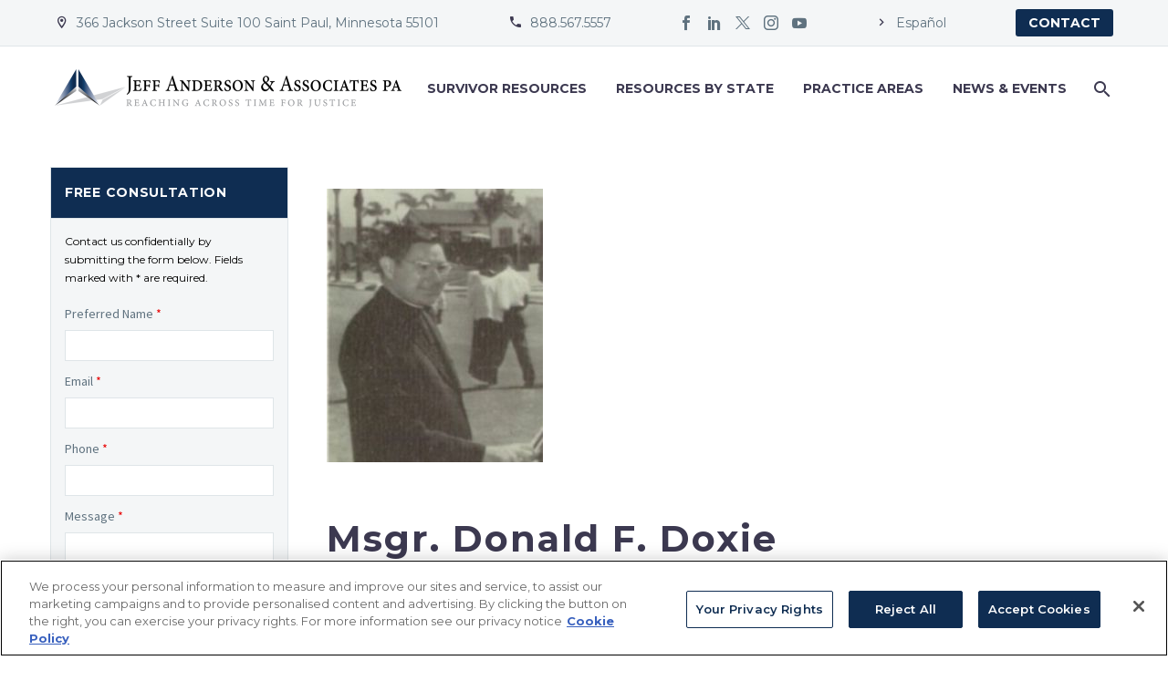

--- FILE ---
content_type: text/html; charset=UTF-8
request_url: https://www.andersonadvocates.com/accused/donald-f-doxie/
body_size: 25170
content:
<!DOCTYPE html>
<!--[if IE 7]>
<html class="ie ie7" lang="en-US" xmlns:og="https://ogp.me/ns#" xmlns:fb="https://ogp.me/ns/fb#">
<![endif]-->
<!--[if IE 8]>
<html class="ie ie8" lang="en-US" xmlns:og="https://ogp.me/ns#" xmlns:fb="https://ogp.me/ns/fb#">
<![endif]-->
<!--[if !(IE 7) | !(IE 8) ]><!-->
<html lang="en-US" xmlns:og="https://ogp.me/ns#" xmlns:fb="https://ogp.me/ns/fb#">
<!--<![endif]-->
<head>
	<meta charset="UTF-8">
	<meta name="viewport" content="width=device-width, initial-scale=1.0" />
	<link rel="profile" href="https://gmpg.org/xfn/11">
	<link rel="pingback" href="https://www.andersonadvocates.com/xmlrpc.php">
	<style>.tgpli-background-inited { background-image: none !important; }img[data-tgpli-image-inited] { display:none !important;visibility:hidden !important; }</style>		<script type="text/javascript">
			window.tgpLazyItemsOptions = {
				visibilityOffset: 100,
				desktopEnable: true,
				mobileEnable: true			};
			window.tgpQueue = {
				nodes: [],
				add: function(id, data) {
					data = data || {};
					if (window.tgpLazyItems !== undefined) {
						if (this.nodes.length > 0) {
							window.tgpLazyItems.addNodes(this.flushNodes());
						}
						window.tgpLazyItems.addNode({
							node: document.getElementById(id),
							data: data
						});
					} else {
						this.nodes.push({
							node: document.getElementById(id),
							data: data
						});
					}
				},
				flushNodes: function() {
					return this.nodes.splice(0, this.nodes.length);
				}
			};
		</script>
		<script type="text/javascript" async src="https://www.andersonadvocates.com/wp-content/themes/thegem/js/thegem-pagespeed-lazy-items.js"></script><meta name='robots' content='index, follow, max-image-preview:large, max-snippet:-1, max-video-preview:-1' />

<!-- Google Tag Manager for WordPress by gtm4wp.com -->
<script data-cfasync="false" data-pagespeed-no-defer>
	var gtm4wp_datalayer_name = "dataLayer";
	var dataLayer = dataLayer || [];
</script>
<!-- End Google Tag Manager for WordPress by gtm4wp.com -->
	<!-- This site is optimized with the Yoast SEO plugin v26.7 - https://yoast.com/wordpress/plugins/seo/ -->
	<title>Donald F. Doxie - Jeff Anderson and Associates</title>
	<link rel="canonical" href="https://www.andersonadvocates.com/accused/donald-f-doxie/" />
	<meta property="og:locale" content="en_US" />
	<meta property="og:type" content="article" />
	<meta property="og:title" content="Donald F. Doxie - Jeff Anderson and Associates" />
	<meta property="og:description" content="Msgr. Donald F. Doxie Ordained: 1952 Assignments: 1953: St. Margaret, Chino, CA 1954-1955: Pontifical Society for the Propagation of the..." />
	<meta property="og:url" content="https://www.andersonadvocates.com/accused/donald-f-doxie/" />
	<meta property="og:site_name" content="Jeff Anderson and Associates" />
	<meta property="article:publisher" content="https://www.facebook.com/AndersonAdvocates/" />
	<meta property="article:modified_time" content="2025-01-22T19:28:46+00:00" />
	<meta property="og:image" content="https://www.andersonadvocates.com/wp-content/uploads/2020/09/Doxie_Donald_F_Msgr.jpg" />
	<meta property="og:image:width" content="418" />
	<meta property="og:image:height" content="530" />
	<meta property="og:image:type" content="image/jpeg" />
	<meta name="twitter:card" content="summary_large_image" />
	<meta name="twitter:site" content="@andersoncause" />
	<meta name="twitter:label1" content="Est. reading time" />
	<meta name="twitter:data1" content="2 minutes" />
	<script type="application/ld+json" class="yoast-schema-graph">{"@context":"https://schema.org","@graph":[{"@type":"WebPage","@id":"https://www.andersonadvocates.com/accused/donald-f-doxie/","url":"https://www.andersonadvocates.com/accused/donald-f-doxie/","name":"Donald F. Doxie - Jeff Anderson and Associates","isPartOf":{"@id":"https://www.andersonadvocates.com/#website"},"primaryImageOfPage":{"@id":"https://www.andersonadvocates.com/accused/donald-f-doxie/#primaryimage"},"image":{"@id":"https://www.andersonadvocates.com/accused/donald-f-doxie/#primaryimage"},"thumbnailUrl":"https://www.andersonadvocates.com/wp-content/uploads/2020/09/Doxie_Donald_F_Msgr.jpg","datePublished":"2020-09-15T17:31:53+00:00","dateModified":"2025-01-22T19:28:46+00:00","breadcrumb":{"@id":"https://www.andersonadvocates.com/accused/donald-f-doxie/#breadcrumb"},"inLanguage":"en-US","potentialAction":[{"@type":"ReadAction","target":["https://www.andersonadvocates.com/accused/donald-f-doxie/"]}]},{"@type":"ImageObject","inLanguage":"en-US","@id":"https://www.andersonadvocates.com/accused/donald-f-doxie/#primaryimage","url":"https://www.andersonadvocates.com/wp-content/uploads/2020/09/Doxie_Donald_F_Msgr.jpg","contentUrl":"https://www.andersonadvocates.com/wp-content/uploads/2020/09/Doxie_Donald_F_Msgr.jpg","width":418,"height":530,"caption":"Portrait of Donald F. Doxie"},{"@type":"BreadcrumbList","@id":"https://www.andersonadvocates.com/accused/donald-f-doxie/#breadcrumb","itemListElement":[{"@type":"ListItem","position":1,"name":"Home","item":"https://www.andersonadvocates.com/"},{"@type":"ListItem","position":2,"name":"Donald F. Doxie"}]},{"@type":"WebSite","@id":"https://www.andersonadvocates.com/#website","url":"https://www.andersonadvocates.com/","name":"Jeff Anderson and Associates","description":"","publisher":{"@id":"https://www.andersonadvocates.com/#organization"},"potentialAction":[{"@type":"SearchAction","target":{"@type":"EntryPoint","urlTemplate":"https://www.andersonadvocates.com/?s={search_term_string}"},"query-input":{"@type":"PropertyValueSpecification","valueRequired":true,"valueName":"search_term_string"}}],"inLanguage":"en-US"},{"@type":"Organization","@id":"https://www.andersonadvocates.com/#organization","name":"Jeff Anderson and Associates","url":"https://www.andersonadvocates.com/","logo":{"@type":"ImageObject","inLanguage":"en-US","@id":"https://www.andersonadvocates.com/#/schema/logo/image/","url":"https://andersonadvocates.com/wp-content/uploads/2020/05/9vog-aEJ_400x400.png","contentUrl":"https://andersonadvocates.com/wp-content/uploads/2020/05/9vog-aEJ_400x400.png","width":400,"height":400,"caption":"Jeff Anderson and Associates"},"image":{"@id":"https://www.andersonadvocates.com/#/schema/logo/image/"},"sameAs":["https://www.facebook.com/AndersonAdvocates/","https://x.com/andersoncause"]}]}</script>
	<!-- / Yoast SEO plugin. -->


<link rel='dns-prefetch' href='//fonts.googleapis.com' />
<link rel="alternate" type="application/rss+xml" title="Jeff Anderson and Associates &raquo; Feed" href="https://www.andersonadvocates.com/feed/" />
<link rel="alternate" type="application/rss+xml" title="Jeff Anderson and Associates &raquo; Comments Feed" href="https://www.andersonadvocates.com/comments/feed/" />
<link rel="alternate" title="oEmbed (JSON)" type="application/json+oembed" href="https://www.andersonadvocates.com/wp-json/oembed/1.0/embed?url=https%3A%2F%2Fwww.andersonadvocates.com%2Faccused%2Fdonald-f-doxie%2F" />
<link rel="alternate" title="oEmbed (XML)" type="text/xml+oembed" href="https://www.andersonadvocates.com/wp-json/oembed/1.0/embed?url=https%3A%2F%2Fwww.andersonadvocates.com%2Faccused%2Fdonald-f-doxie%2F&#038;format=xml" />
<style id='wp-img-auto-sizes-contain-inline-css' type='text/css'>
img:is([sizes=auto i],[sizes^="auto," i]){contain-intrinsic-size:3000px 1500px}
/*# sourceURL=wp-img-auto-sizes-contain-inline-css */
</style>
<link rel='stylesheet' id='thegem-preloader-css' href='https://www.andersonadvocates.com/wp-content/themes/thegem/css/thegem-preloader.css?ver=5.10.5.2' type='text/css' media='all' />
<style id='thegem-preloader-inline-css' type='text/css'>

		body:not(.compose-mode) .gem-icon-style-gradient span,
		body:not(.compose-mode) .gem-icon .gem-icon-half-1,
		body:not(.compose-mode) .gem-icon .gem-icon-half-2 {
			opacity: 0 !important;
			}
/*# sourceURL=thegem-preloader-inline-css */
</style>
<link rel='stylesheet' id='thegem-reset-css' href='https://www.andersonadvocates.com/wp-content/themes/thegem/css/thegem-reset.css?ver=5.10.5.2' type='text/css' media='all' />
<link rel='stylesheet' id='thegem-grid-css' href='https://www.andersonadvocates.com/wp-content/themes/thegem/css/thegem-grid.css?ver=5.10.5.2' type='text/css' media='all' />
<link rel='stylesheet' id='thegem-custom-header-css' href='https://www.andersonadvocates.com/wp-content/themes/thegem/css/thegem-custom-header.css?ver=5.10.5.2' type='text/css' media='all' />
<link rel='stylesheet' id='thegem-style-css' href='https://www.andersonadvocates.com/wp-content/themes/thegem/style.css?ver=5.10.5.2' type='text/css' media='all' />
<link rel='stylesheet' id='thegem-child-style-css' href='https://www.andersonadvocates.com/wp-content/themes/thegem-child/style.css?ver=5.10.5.2' type='text/css' media='all' />
<link rel='stylesheet' id='thegem-widgets-css' href='https://www.andersonadvocates.com/wp-content/themes/thegem/css/thegem-widgets.css?ver=5.10.5.2' type='text/css' media='all' />
<link rel='stylesheet' id='thegem-new-css-css' href='https://www.andersonadvocates.com/wp-content/themes/thegem/css/thegem-new-css.css?ver=5.10.5.2' type='text/css' media='all' />
<link rel='stylesheet' id='perevazka-css-css-css' href='https://www.andersonadvocates.com/wp-content/themes/thegem/css/thegem-perevazka-css.css?ver=5.10.5.2' type='text/css' media='all' />
<link rel='stylesheet' id='thegem-google-fonts-css' href='//fonts.googleapis.com/css?family=Montserrat%3A100%2C200%2C300%2C400%2C500%2C600%2C700%2C800%2C900%2C100italic%2C200italic%2C300italic%2C400italic%2C500italic%2C600italic%2C700italic%2C800italic%2C900italic%7CSource+Sans+Pro%3A200%2C200italic%2C300%2C300italic%2C400%2C400italic%2C600%2C600italic%2C700%2C700italic%2C900%2C900italic&#038;subset=cyrillic%2Ccyrillic-ext%2Clatin%2Clatin-ext%2Cvietnamese%2Cgreek%2Cgreek-ext&#038;ver=6.9' type='text/css' media='all' />
<link rel='stylesheet' id='thegem-custom-css' href='https://www.andersonadvocates.com/wp-content/uploads/thegem/css/custom-1rUAsD2h.css?ver=5.10.5.2' type='text/css' media='all' />
<style id='thegem-custom-inline-css' type='text/css'>
.vc_custom_1707610476047{border-bottom-width: 1px !important;background-color: #f4f6f7 !important;border-bottom-color: #dfe5e8 !important;border-bottom-style: solid !important;}.vc_custom_1707610382394{padding-top: 25px !important;padding-bottom: 25px !important;}
.vc_custom_1630694319747{background-color: #f4f6f7 !important;}
#page-title {background-color: #0f2d52;padding-top: 80px;padding-bottom: 80px;}#page-title h1,#page-title .title-rich-content {color: #ffffff;}.page-title-excerpt {color: #ffffff;margin-top: 18px;}#page-title .page-title-title {margin-top: 0px;}#page-title .page-title-title .styled-subtitle.light,#page-title .page-title-excerpt .styled-subtitle.light{ font-family: var(--thegem-to-light-title-font-family); font-style: normal; font-weight: normal;}#page-title .page-title-title .title-main-menu,#page-title .page-title-excerpt .title-main-menu{ font-family: var(--thegem-to-menu-font-family); font-style: var(--thegem-to-menu-font-style); font-weight: var(--thegem-to-menu-font-weight); text-transform: var(--thegem-to-menu-text-transform); font-size: var(--thegem-to-menu-font-size); line-height: var(--thegem-to-menu-line-height); letter-spacing: var(--thegem-to-menu-letter-spacing, 0);}#page-title .page-title-title .title-main-menu.light,#page-title .page-title-excerpt .title-main-menu.light{ font-family: var(--thegem-to-light-title-font-family); font-style: normal; font-weight: normal;}#page-title .page-title-title .title-body,#page-title .page-title-excerpt .title-body{ font-family: var(--thegem-to-body-font-family); font-style: var(--thegem-to-body-font-style); font-weight: var(--thegem-to-body-font-weight); text-transform: var(--thegem-to-body-text-transform, none); font-size: var(--thegem-to-body-font-size); line-height: var(--thegem-to-body-line-height); letter-spacing: var(--thegem-to-body-letter-spacing);}#page-title .page-title-title .title-body.light,#page-title .page-title-excerpt .title-body.light{ font-family: var(--thegem-to-light-title-font-family); font-style: normal; font-weight: normal;}#page-title .page-title-title .title-tiny-body,#page-title .page-title-excerpt .title-tiny-body{ font-family: var(--thegem-to-body-tiny-font-family); font-style: var(--thegem-to-body-tiny-font-style); font-weight: var(--thegem-to-body-tiny-font-weight); text-transform: var(--thegem-to-body-tiny-text-transform, none); font-size: var(--thegem-to-body-tiny-font-size); line-height: var(--thegem-to-body-tiny-line-height); letter-spacing: var(--thegem-to-body-tiny-letter-spacing);}#page-title .page-title-title .title-tiny-body.light,#page-title .page-title-excerpt .title-tiny-body.light{ font-family: var(--thegem-to-light-title-font-family); font-style: normal; font-weight: normal;}.page-title-inner,body .breadcrumbs{padding-left: 0px;padding-right: 0px;}body .page-title-block .breadcrumbs-container{	text-align: center;}.page-breadcrumbs ul li a,.page-breadcrumbs ul li:not(:last-child):after{	color: #99A9B5FF;}.page-breadcrumbs ul li{	color: #3C3950FF;}.page-breadcrumbs ul li a:hover{	color: #3C3950FF;}.block-content {padding-top: 135px;}.block-content:last-of-type {padding-bottom: 110px;}.gem-slideshow,.slideshow-preloader {}#top-area {	display: block;}:root {	--header-builder-light-color: #FFFFFF;}:root {	--header-builder-light-color-hover: #0f2d52;}@media (max-width: 991px) {#page-title {padding-top: 80px;padding-bottom: 80px;}.page-title-inner, body .breadcrumbs{padding-left: 0px;padding-right: 0px;}.page-title-excerpt {margin-top: 18px;}#page-title .page-title-title {margin-top: 0px;}.block-content {}.block-content:last-of-type {}#top-area {	display: block;}}@media (max-width: 767px) {#page-title {padding-top: 80px;padding-bottom: 80px;}.page-title-inner,body .breadcrumbs{padding-left: 0px;padding-right: 0px;}.page-title-excerpt {margin-top: 18px;}#page-title .page-title-title {margin-top: 0px;}.block-content {}.block-content:last-of-type {}#top-area {	display: none;}}
/*# sourceURL=thegem-custom-inline-css */
</style>
<link rel='stylesheet' id='js_composer_front-css' href='https://www.andersonadvocates.com/wp-content/plugins/js_composer/assets/css/js_composer.min.css?ver=8.7.1' type='text/css' media='all' />
<link rel='stylesheet' id='thegem_js_composer_front-css' href='https://www.andersonadvocates.com/wp-content/themes/thegem/css/thegem-js_composer_columns.css?ver=5.10.5.2' type='text/css' media='all' />
<link rel='stylesheet' id='thegem-additional-blog-1-css' href='https://www.andersonadvocates.com/wp-content/themes/thegem/css/thegem-additional-blog-1.css?ver=5.10.5.2' type='text/css' media='all' />
<link rel='stylesheet' id='icons-thegem-header-css' href='https://www.andersonadvocates.com/wp-content/themes/thegem/css/icons-thegem-header.css?ver=5.10.5.2' type='text/css' media='all' />
<link rel='stylesheet' id='thegem-te-infotext-css' href='https://www.andersonadvocates.com/wp-content/plugins/thegem-elements/inc/templates/elements/infotext/css/infotext.css?ver=6.9' type='text/css' media='all' />

<link rel='stylesheet' id='thegem-te-socials-css' href='https://www.andersonadvocates.com/wp-content/plugins/thegem-elements/inc/templates/elements/socials/css/socials.css?ver=6.9' type='text/css' media='all' />
<link rel='stylesheet' id='thegem-te-button-css' href='https://www.andersonadvocates.com/wp-content/plugins/thegem-elements/inc/templates/elements/button/css/button.css?ver=6.9' type='text/css' media='all' />
<link rel='stylesheet' id='thegem-te-logo-css' href='https://www.andersonadvocates.com/wp-content/plugins/thegem-elements/inc/templates/elements/logo/css/logo.css?ver=6.9' type='text/css' media='all' />
<link rel='stylesheet' id='thegem-te-menu-css' href='https://www.andersonadvocates.com/wp-content/plugins/thegem-elements/inc/templates/elements/menu/css/menu.css?ver=6.9' type='text/css' media='all' />
<link rel='stylesheet' id='thegem-te-menu-default-css' href='https://www.andersonadvocates.com/wp-content/plugins/thegem-elements/inc/templates/elements/menu/css/menu-default.css?ver=6.9' type='text/css' media='all' />
<link rel='stylesheet' id='thegem-te-menu-mobile-default-css' href='https://www.andersonadvocates.com/wp-content/plugins/thegem-elements/inc/templates/elements/menu/css/menu-mobile-default.css?ver=6.9' type='text/css' media='all' />
<link rel='stylesheet' id='thegem-te-icon-css' href='https://www.andersonadvocates.com/wp-content/plugins/thegem-elements/inc/templates/elements/icon/css/icon.css?ver=6.9' type='text/css' media='all' />
<link rel='stylesheet' id='thegem-te-search-css' href='https://www.andersonadvocates.com/wp-content/plugins/thegem-elements/inc/templates/elements/search/css/search.css?ver=6.9' type='text/css' media='all' />
<link rel='stylesheet' id='jquery-fancybox-css' href='https://www.andersonadvocates.com/wp-content/themes/thegem/js/fancyBox/jquery.fancybox.min.css?ver=5.10.5.2' type='text/css' media='all' />
<link rel='stylesheet' id='thegem-vc_elements-css' href='https://www.andersonadvocates.com/wp-content/themes/thegem/css/thegem-vc_elements.css?ver=5.10.5.2' type='text/css' media='all' />
<style id='wp-emoji-styles-inline-css' type='text/css'>

	img.wp-smiley, img.emoji {
		display: inline !important;
		border: none !important;
		box-shadow: none !important;
		height: 1em !important;
		width: 1em !important;
		margin: 0 0.07em !important;
		vertical-align: -0.1em !important;
		background: none !important;
		padding: 0 !important;
	}
/*# sourceURL=wp-emoji-styles-inline-css */
</style>
<link rel='stylesheet' id='wp-block-library-css' href='https://www.andersonadvocates.com/wp-includes/css/dist/block-library/style.min.css?ver=6.9' type='text/css' media='all' />
<style id='global-styles-inline-css' type='text/css'>
:root{--wp--preset--aspect-ratio--square: 1;--wp--preset--aspect-ratio--4-3: 4/3;--wp--preset--aspect-ratio--3-4: 3/4;--wp--preset--aspect-ratio--3-2: 3/2;--wp--preset--aspect-ratio--2-3: 2/3;--wp--preset--aspect-ratio--16-9: 16/9;--wp--preset--aspect-ratio--9-16: 9/16;--wp--preset--color--black: #000000;--wp--preset--color--cyan-bluish-gray: #abb8c3;--wp--preset--color--white: #ffffff;--wp--preset--color--pale-pink: #f78da7;--wp--preset--color--vivid-red: #cf2e2e;--wp--preset--color--luminous-vivid-orange: #ff6900;--wp--preset--color--luminous-vivid-amber: #fcb900;--wp--preset--color--light-green-cyan: #7bdcb5;--wp--preset--color--vivid-green-cyan: #00d084;--wp--preset--color--pale-cyan-blue: #8ed1fc;--wp--preset--color--vivid-cyan-blue: #0693e3;--wp--preset--color--vivid-purple: #9b51e0;--wp--preset--gradient--vivid-cyan-blue-to-vivid-purple: linear-gradient(135deg,rgb(6,147,227) 0%,rgb(155,81,224) 100%);--wp--preset--gradient--light-green-cyan-to-vivid-green-cyan: linear-gradient(135deg,rgb(122,220,180) 0%,rgb(0,208,130) 100%);--wp--preset--gradient--luminous-vivid-amber-to-luminous-vivid-orange: linear-gradient(135deg,rgb(252,185,0) 0%,rgb(255,105,0) 100%);--wp--preset--gradient--luminous-vivid-orange-to-vivid-red: linear-gradient(135deg,rgb(255,105,0) 0%,rgb(207,46,46) 100%);--wp--preset--gradient--very-light-gray-to-cyan-bluish-gray: linear-gradient(135deg,rgb(238,238,238) 0%,rgb(169,184,195) 100%);--wp--preset--gradient--cool-to-warm-spectrum: linear-gradient(135deg,rgb(74,234,220) 0%,rgb(151,120,209) 20%,rgb(207,42,186) 40%,rgb(238,44,130) 60%,rgb(251,105,98) 80%,rgb(254,248,76) 100%);--wp--preset--gradient--blush-light-purple: linear-gradient(135deg,rgb(255,206,236) 0%,rgb(152,150,240) 100%);--wp--preset--gradient--blush-bordeaux: linear-gradient(135deg,rgb(254,205,165) 0%,rgb(254,45,45) 50%,rgb(107,0,62) 100%);--wp--preset--gradient--luminous-dusk: linear-gradient(135deg,rgb(255,203,112) 0%,rgb(199,81,192) 50%,rgb(65,88,208) 100%);--wp--preset--gradient--pale-ocean: linear-gradient(135deg,rgb(255,245,203) 0%,rgb(182,227,212) 50%,rgb(51,167,181) 100%);--wp--preset--gradient--electric-grass: linear-gradient(135deg,rgb(202,248,128) 0%,rgb(113,206,126) 100%);--wp--preset--gradient--midnight: linear-gradient(135deg,rgb(2,3,129) 0%,rgb(40,116,252) 100%);--wp--preset--font-size--small: 13px;--wp--preset--font-size--medium: 20px;--wp--preset--font-size--large: 36px;--wp--preset--font-size--x-large: 42px;--wp--preset--spacing--20: 0.44rem;--wp--preset--spacing--30: 0.67rem;--wp--preset--spacing--40: 1rem;--wp--preset--spacing--50: 1.5rem;--wp--preset--spacing--60: 2.25rem;--wp--preset--spacing--70: 3.38rem;--wp--preset--spacing--80: 5.06rem;--wp--preset--shadow--natural: 6px 6px 9px rgba(0, 0, 0, 0.2);--wp--preset--shadow--deep: 12px 12px 50px rgba(0, 0, 0, 0.4);--wp--preset--shadow--sharp: 6px 6px 0px rgba(0, 0, 0, 0.2);--wp--preset--shadow--outlined: 6px 6px 0px -3px rgb(255, 255, 255), 6px 6px rgb(0, 0, 0);--wp--preset--shadow--crisp: 6px 6px 0px rgb(0, 0, 0);}:where(.is-layout-flex){gap: 0.5em;}:where(.is-layout-grid){gap: 0.5em;}body .is-layout-flex{display: flex;}.is-layout-flex{flex-wrap: wrap;align-items: center;}.is-layout-flex > :is(*, div){margin: 0;}body .is-layout-grid{display: grid;}.is-layout-grid > :is(*, div){margin: 0;}:where(.wp-block-columns.is-layout-flex){gap: 2em;}:where(.wp-block-columns.is-layout-grid){gap: 2em;}:where(.wp-block-post-template.is-layout-flex){gap: 1.25em;}:where(.wp-block-post-template.is-layout-grid){gap: 1.25em;}.has-black-color{color: var(--wp--preset--color--black) !important;}.has-cyan-bluish-gray-color{color: var(--wp--preset--color--cyan-bluish-gray) !important;}.has-white-color{color: var(--wp--preset--color--white) !important;}.has-pale-pink-color{color: var(--wp--preset--color--pale-pink) !important;}.has-vivid-red-color{color: var(--wp--preset--color--vivid-red) !important;}.has-luminous-vivid-orange-color{color: var(--wp--preset--color--luminous-vivid-orange) !important;}.has-luminous-vivid-amber-color{color: var(--wp--preset--color--luminous-vivid-amber) !important;}.has-light-green-cyan-color{color: var(--wp--preset--color--light-green-cyan) !important;}.has-vivid-green-cyan-color{color: var(--wp--preset--color--vivid-green-cyan) !important;}.has-pale-cyan-blue-color{color: var(--wp--preset--color--pale-cyan-blue) !important;}.has-vivid-cyan-blue-color{color: var(--wp--preset--color--vivid-cyan-blue) !important;}.has-vivid-purple-color{color: var(--wp--preset--color--vivid-purple) !important;}.has-black-background-color{background-color: var(--wp--preset--color--black) !important;}.has-cyan-bluish-gray-background-color{background-color: var(--wp--preset--color--cyan-bluish-gray) !important;}.has-white-background-color{background-color: var(--wp--preset--color--white) !important;}.has-pale-pink-background-color{background-color: var(--wp--preset--color--pale-pink) !important;}.has-vivid-red-background-color{background-color: var(--wp--preset--color--vivid-red) !important;}.has-luminous-vivid-orange-background-color{background-color: var(--wp--preset--color--luminous-vivid-orange) !important;}.has-luminous-vivid-amber-background-color{background-color: var(--wp--preset--color--luminous-vivid-amber) !important;}.has-light-green-cyan-background-color{background-color: var(--wp--preset--color--light-green-cyan) !important;}.has-vivid-green-cyan-background-color{background-color: var(--wp--preset--color--vivid-green-cyan) !important;}.has-pale-cyan-blue-background-color{background-color: var(--wp--preset--color--pale-cyan-blue) !important;}.has-vivid-cyan-blue-background-color{background-color: var(--wp--preset--color--vivid-cyan-blue) !important;}.has-vivid-purple-background-color{background-color: var(--wp--preset--color--vivid-purple) !important;}.has-black-border-color{border-color: var(--wp--preset--color--black) !important;}.has-cyan-bluish-gray-border-color{border-color: var(--wp--preset--color--cyan-bluish-gray) !important;}.has-white-border-color{border-color: var(--wp--preset--color--white) !important;}.has-pale-pink-border-color{border-color: var(--wp--preset--color--pale-pink) !important;}.has-vivid-red-border-color{border-color: var(--wp--preset--color--vivid-red) !important;}.has-luminous-vivid-orange-border-color{border-color: var(--wp--preset--color--luminous-vivid-orange) !important;}.has-luminous-vivid-amber-border-color{border-color: var(--wp--preset--color--luminous-vivid-amber) !important;}.has-light-green-cyan-border-color{border-color: var(--wp--preset--color--light-green-cyan) !important;}.has-vivid-green-cyan-border-color{border-color: var(--wp--preset--color--vivid-green-cyan) !important;}.has-pale-cyan-blue-border-color{border-color: var(--wp--preset--color--pale-cyan-blue) !important;}.has-vivid-cyan-blue-border-color{border-color: var(--wp--preset--color--vivid-cyan-blue) !important;}.has-vivid-purple-border-color{border-color: var(--wp--preset--color--vivid-purple) !important;}.has-vivid-cyan-blue-to-vivid-purple-gradient-background{background: var(--wp--preset--gradient--vivid-cyan-blue-to-vivid-purple) !important;}.has-light-green-cyan-to-vivid-green-cyan-gradient-background{background: var(--wp--preset--gradient--light-green-cyan-to-vivid-green-cyan) !important;}.has-luminous-vivid-amber-to-luminous-vivid-orange-gradient-background{background: var(--wp--preset--gradient--luminous-vivid-amber-to-luminous-vivid-orange) !important;}.has-luminous-vivid-orange-to-vivid-red-gradient-background{background: var(--wp--preset--gradient--luminous-vivid-orange-to-vivid-red) !important;}.has-very-light-gray-to-cyan-bluish-gray-gradient-background{background: var(--wp--preset--gradient--very-light-gray-to-cyan-bluish-gray) !important;}.has-cool-to-warm-spectrum-gradient-background{background: var(--wp--preset--gradient--cool-to-warm-spectrum) !important;}.has-blush-light-purple-gradient-background{background: var(--wp--preset--gradient--blush-light-purple) !important;}.has-blush-bordeaux-gradient-background{background: var(--wp--preset--gradient--blush-bordeaux) !important;}.has-luminous-dusk-gradient-background{background: var(--wp--preset--gradient--luminous-dusk) !important;}.has-pale-ocean-gradient-background{background: var(--wp--preset--gradient--pale-ocean) !important;}.has-electric-grass-gradient-background{background: var(--wp--preset--gradient--electric-grass) !important;}.has-midnight-gradient-background{background: var(--wp--preset--gradient--midnight) !important;}.has-small-font-size{font-size: var(--wp--preset--font-size--small) !important;}.has-medium-font-size{font-size: var(--wp--preset--font-size--medium) !important;}.has-large-font-size{font-size: var(--wp--preset--font-size--large) !important;}.has-x-large-font-size{font-size: var(--wp--preset--font-size--x-large) !important;}
/*# sourceURL=global-styles-inline-css */
</style>

<style id='classic-theme-styles-inline-css' type='text/css'>
/*! This file is auto-generated */
.wp-block-button__link{color:#fff;background-color:#32373c;border-radius:9999px;box-shadow:none;text-decoration:none;padding:calc(.667em + 2px) calc(1.333em + 2px);font-size:1.125em}.wp-block-file__button{background:#32373c;color:#fff;text-decoration:none}
/*# sourceURL=/wp-includes/css/classic-themes.min.css */
</style>
<link rel='stylesheet' id='wp-mcm-styles-css' href='https://www.andersonadvocates.com/wp-content/plugins/wp-media-category-management/css/wp-mcm-styles.css?ver=2.5.0.1' type='text/css' media='all' />
<link rel='stylesheet' id='jaa-custom-style-css' href='https://www.andersonadvocates.com/wp-content/themes/thegem-child/css/jaa_custom.css?ver=1752085234' type='text/css' media='all' />
<link rel='stylesheet' id='__EPYT__style-css' href='https://www.andersonadvocates.com/wp-content/plugins/youtube-embed-plus/styles/ytprefs.min.css?ver=14.2.4' type='text/css' media='all' />
<style id='__EPYT__style-inline-css' type='text/css'>

                .epyt-gallery-thumb {
                        width: 33.333%;
                }
                
/*# sourceURL=__EPYT__style-inline-css */
</style>
<script type="text/javascript">function fullHeightRow() {
			var fullHeight,
				offsetTop,
				element = document.getElementsByClassName('vc_row-o-full-height')[0];
			if (element) {
				fullHeight = window.innerHeight;
				offsetTop = window.pageYOffset + element.getBoundingClientRect().top;
				if (offsetTop < fullHeight) {
					fullHeight = 100 - offsetTop / (fullHeight / 100);
					element.style.minHeight = fullHeight + 'vh'
				}
			}
		}</script><script type="text/javascript" src="https://www.andersonadvocates.com/wp-includes/js/jquery/jquery.min.js?ver=3.7.1" id="jquery-core-js"></script>
<script type="text/javascript" src="https://www.andersonadvocates.com/wp-includes/js/jquery/jquery-migrate.min.js?ver=3.4.1" id="jquery-migrate-js"></script>
<script type="text/javascript" src="https://www.andersonadvocates.com/wp-content/plugins/thegem-elements/inc/templates/elements/search/js/search.js?ver=6.9" id="thegem-te-search-js"></script>
<script type="text/javascript" id="__ytprefs__-js-extra">
/* <![CDATA[ */
var _EPYT_ = {"ajaxurl":"https://www.andersonadvocates.com/wp-admin/admin-ajax.php","security":"18f6058a92","gallery_scrolloffset":"20","eppathtoscripts":"https://www.andersonadvocates.com/wp-content/plugins/youtube-embed-plus/scripts/","eppath":"https://www.andersonadvocates.com/wp-content/plugins/youtube-embed-plus/","epresponsiveselector":"[\"iframe.__youtube_prefs__\"]","epdovol":"1","version":"14.2.4","evselector":"iframe.__youtube_prefs__[src], iframe[src*=\"youtube.com/embed/\"], iframe[src*=\"youtube-nocookie.com/embed/\"]","ajax_compat":"","maxres_facade":"eager","ytapi_load":"light","pause_others":"","stopMobileBuffer":"1","facade_mode":"","not_live_on_channel":""};
//# sourceURL=__ytprefs__-js-extra
/* ]]> */
</script>
<script type="text/javascript" src="https://www.andersonadvocates.com/wp-content/plugins/youtube-embed-plus/scripts/ytprefs.min.js?ver=14.2.4" id="__ytprefs__-js"></script>
<script></script><link rel="EditURI" type="application/rsd+xml" title="RSD" href="https://www.andersonadvocates.com/xmlrpc.php?rsd" />
<meta name="generator" content="WordPress 6.9" />
<link rel='shortlink' href='https://www.andersonadvocates.com/?p=59072' />

<!-- Google Tag Manager for WordPress by gtm4wp.com -->
<!-- GTM Container placement set to footer -->
<script data-cfasync="false" data-pagespeed-no-defer>
	var dataLayer_content = {"pageTitle":"Donald F. Doxie - Jeff Anderson and Associates","pagePostType":"jaa_accused","pagePostType2":"single-jaa_accused","pageAttributes":["location-diocese-san-bernadino"],"pagePostAuthor":"Drew"};
	dataLayer.push( dataLayer_content );
</script>
<script data-cfasync="false" data-pagespeed-no-defer>
(function(w,d,s,l,i){w[l]=w[l]||[];w[l].push({'gtm.start':
new Date().getTime(),event:'gtm.js'});var f=d.getElementsByTagName(s)[0],
j=d.createElement(s),dl=l!='dataLayer'?'&l='+l:'';j.async=true;j.src=
'//www.googletagmanager.com/gtm.js?id='+i+dl;f.parentNode.insertBefore(j,f);
})(window,document,'script','dataLayer','GTM-RQZK');
</script>
<!-- End Google Tag Manager for WordPress by gtm4wp.com --><meta name="generator" content="Powered by WPBakery Page Builder - drag and drop page builder for WordPress."/>
<link rel="icon" href="https://www.andersonadvocates.com/wp-content/uploads/2020/05/favicon.ico" sizes="32x32" />
<link rel="icon" href="https://www.andersonadvocates.com/wp-content/uploads/2020/05/favicon.ico" sizes="192x192" />
<link rel="apple-touch-icon" href="https://www.andersonadvocates.com/wp-content/uploads/2020/05/favicon.ico" />
<meta name="msapplication-TileImage" content="https://www.andersonadvocates.com/wp-content/uploads/2020/05/favicon.ico" />
<script>if(document.querySelector('[data-type="vc_custom-css"]')) {document.head.appendChild(document.querySelector('[data-type="vc_custom-css"]'));}</script><noscript><style> .wpb_animate_when_almost_visible { opacity: 1; }</style></noscript>	
<link rel='stylesheet' id='dashicons-css' href='https://www.andersonadvocates.com/wp-includes/css/dashicons.min.css?ver=6.9' type='text/css' media='all' />
<link rel='stylesheet' id='nf-display-css' href='https://www.andersonadvocates.com/wp-content/plugins/ninja-forms/assets/css/display-opinions-light.css?ver=6.9' type='text/css' media='all' />
<link rel='stylesheet' id='nf-font-awesome-css' href='https://www.andersonadvocates.com/wp-content/plugins/ninja-forms/assets/css/font-awesome.min.css?ver=6.9' type='text/css' media='all' />
<link rel='stylesheet' id='nf-layout-front-end-css' href='https://www.andersonadvocates.com/wp-content/plugins/ninja-forms-style/layouts/assets/css/display-structure.css?ver=3.0.29' type='text/css' media='all' />
</head>


<body class="wp-singular jaa_accused-template-default single single-jaa_accused postid-59072 wp-theme-thegem wp-child-theme-thegem-child wpb-js-composer js-comp-ver-8.7.1 vc_responsive">

	<script type="text/javascript">
		var gemSettings = {"isTouch":"","forcedLasyDisabled":"","tabletPortrait":"1","tabletLandscape":"","topAreaMobileDisable":"","parallaxDisabled":"","fillTopArea":"","themePath":"https:\/\/www.andersonadvocates.com\/wp-content\/themes\/thegem","rootUrl":"https:\/\/www.andersonadvocates.com","mobileEffectsEnabled":"","isRTL":""};
		(function() {
    function isTouchDevice() {
        return (('ontouchstart' in window) ||
            (navigator.MaxTouchPoints > 0) ||
            (navigator.msMaxTouchPoints > 0));
    }

    window.gemSettings.isTouch = isTouchDevice();

    function userAgentDetection() {
        var ua = navigator.userAgent.toLowerCase(),
        platform = navigator.platform.toLowerCase(),
        UA = ua.match(/(opera|ie|firefox|chrome|version)[\s\/:]([\w\d\.]+)?.*?(safari|version[\s\/:]([\w\d\.]+)|$)/) || [null, 'unknown', 0],
        mode = UA[1] == 'ie' && document.documentMode;

        window.gemBrowser = {
            name: (UA[1] == 'version') ? UA[3] : UA[1],
            version: UA[2],
            platform: {
                name: ua.match(/ip(?:ad|od|hone)/) ? 'ios' : (ua.match(/(?:webos|android)/) || platform.match(/mac|win|linux/) || ['other'])[0]
                }
        };
            }

    window.updateGemClientSize = function() {
        if (window.gemOptions == null || window.gemOptions == undefined) {
            window.gemOptions = {
                first: false,
                clientWidth: 0,
                clientHeight: 0,
                innerWidth: -1
            };
        }

        window.gemOptions.clientWidth = window.innerWidth || document.documentElement.clientWidth;
        if (document.body != null && !window.gemOptions.clientWidth) {
            window.gemOptions.clientWidth = document.body.clientWidth;
        }

        window.gemOptions.clientHeight = window.innerHeight || document.documentElement.clientHeight;
        if (document.body != null && !window.gemOptions.clientHeight) {
            window.gemOptions.clientHeight = document.body.clientHeight;
        }
    };

    window.updateGemInnerSize = function(width) {
        window.gemOptions.innerWidth = width != undefined ? width : (document.body != null ? document.body.clientWidth : 0);
    };

    userAgentDetection();
    window.updateGemClientSize(true);

    window.gemSettings.lasyDisabled = window.gemSettings.forcedLasyDisabled || (!window.gemSettings.mobileEffectsEnabled && (window.gemSettings.isTouch || window.gemOptions.clientWidth <= 800));
})();
		(function() {
    if (window.gemBrowser.name == 'safari') {
        try {
            var safariVersion = parseInt(window.gemBrowser.version);
        } catch(e) {
            var safariVersion = 0;
        }
        if (safariVersion >= 9) {
            window.gemSettings.parallaxDisabled = true;
            window.gemSettings.fillTopArea = true;
        }
    }
})();
		(function() {
    var fullwithData = {
        page: null,
        pageWidth: 0,
        pageOffset: {},
        fixVcRow: true,
        pagePaddingLeft: 0
    };

    function updateFullwidthData() {
        fullwithData.pageOffset = fullwithData.page.getBoundingClientRect();
        fullwithData.pageWidth = parseFloat(fullwithData.pageOffset.width);
        fullwithData.pagePaddingLeft = 0;

        if (fullwithData.page.className.indexOf('vertical-header') != -1) {
            fullwithData.pagePaddingLeft = 45;
            if (fullwithData.pageWidth >= 1600) {
                fullwithData.pagePaddingLeft = 360;
            }
            if (fullwithData.pageWidth < 980) {
                fullwithData.pagePaddingLeft = 0;
            }
        }
    }

    function gem_fix_fullwidth_position(element) {
        if (element == null) {
            return false;
        }

        if (fullwithData.page == null) {
            fullwithData.page = document.getElementById('page');
            updateFullwidthData();
        }

        /*if (fullwithData.pageWidth < 1170) {
            return false;
        }*/

        if (!fullwithData.fixVcRow) {
            return false;
        }

        if (element.previousElementSibling != null && element.previousElementSibling != undefined && element.previousElementSibling.className.indexOf('fullwidth-block') == -1) {
            var elementParentViewportOffset = element.previousElementSibling.getBoundingClientRect();
        } else {
            var elementParentViewportOffset = element.parentNode.getBoundingClientRect();
        }

        /*if (elementParentViewportOffset.top > window.gemOptions.clientHeight) {
            fullwithData.fixVcRow = false;
            return false;
        }*/

        if (element.className.indexOf('vc_row') != -1) {
            var elementMarginLeft = -21;
            var elementMarginRight = -21;
        } else {
            var elementMarginLeft = 0;
            var elementMarginRight = 0;
        }

        var offset = parseInt(fullwithData.pageOffset.left + 0.5) - parseInt((elementParentViewportOffset.left < 0 ? 0 : elementParentViewportOffset.left) + 0.5) - elementMarginLeft + fullwithData.pagePaddingLeft;
        var offsetKey = window.gemSettings.isRTL ? 'right' : 'left';

        element.style.position = 'relative';
        element.style[offsetKey] = offset + 'px';
        element.style.width = fullwithData.pageWidth - fullwithData.pagePaddingLeft + 'px';

        if (element.className.indexOf('vc_row') == -1) {
            element.setAttribute('data-fullwidth-updated', 1);
        }

        if (element.className.indexOf('vc_row') != -1 && element.className.indexOf('vc_section') == -1 && !element.hasAttribute('data-vc-stretch-content')) {
            var el_full = element.parentNode.querySelector('.vc_row-full-width-before');
            var padding = -1 * offset;
            0 > padding && (padding = 0);
            var paddingRight = fullwithData.pageWidth - padding - el_full.offsetWidth + elementMarginLeft + elementMarginRight;
            0 > paddingRight && (paddingRight = 0);
            element.style.paddingLeft = padding + 'px';
            element.style.paddingRight = paddingRight + 'px';
        }
    }

    window.gem_fix_fullwidth_position = gem_fix_fullwidth_position;

    document.addEventListener('DOMContentLoaded', function() {
        var classes = [];

        if (window.gemSettings.isTouch) {
            document.body.classList.add('thegem-touch');
        }

        if (window.gemSettings.lasyDisabled && !window.gemSettings.forcedLasyDisabled) {
            document.body.classList.add('thegem-effects-disabled');
        }
    });

    if (window.gemSettings.parallaxDisabled) {
        var head  = document.getElementsByTagName('head')[0],
            link  = document.createElement('style');
        link.rel  = 'stylesheet';
        link.type = 'text/css';
        link.innerHTML = ".fullwidth-block.fullwidth-block-parallax-fixed .fullwidth-block-background { background-attachment: scroll !important; }";
        head.appendChild(link);
    }
})();

(function() {
    setTimeout(function() {
        var preloader = document.getElementById('page-preloader');
        if (preloader != null && preloader != undefined) {
            preloader.className += ' preloader-loaded';
        }
    }, window.pagePreloaderHideTime || 1000);
})();
	</script>
	


<div id="page" class="layout-fullwidth header-style-3">

			<a href="#page" class="scroll-top-button">Scroll Top</a>
	
	
	<header id="site-header" class="site-header header-sticky">
	<div class="header-wrapper"><div class="header-background">
		<div class="fullwidth-content">
			<div class="thegem-template-wrapper thegem-template-header thegem-template-99396">
									<div class="wpb-content-wrapper"><div class="vc_row-full-width-before"></div><div id="vc_row-69680a704f236" data-vc-full-width="true" data-vc-full-width-init="false" class="vc_row wpb_row vc_row-fluid vc_custom_1707610476047 thegem-custom-69680a704f2243296 vc_row-has-fill vc_row-o-equal-height vc_row-o-content-middle vc_row-flex"><div class="container"><div class="wpb_column vc_column_container vc_col-sm-12 vc_col-xs-12 thegem-custom-69680a705504e3894" ><div class="vc_column-inner thegem-custom-inner-69680a7055050 "><style>
.thegem-template-wrapper .wpb_wrapper.thegem-custom-69680a705504e3894{display: flex !important;height: 100%;}.thegem-template-wrapper .wpb_wrapper.thegem-custom-69680a705504e3894{flex-direction: row !important;}.thegem-template-wrapper .wpb_wrapper.thegem-custom-69680a705504e3894{flex-wrap: wrap !important;}.thegem-template-wrapper .wpb_wrapper.thegem-custom-69680a705504e3894{align-items: center !important;}.thegem-template-wrapper .wpb_wrapper.thegem-custom-69680a705504e3894{justify-content: space-between !important;}</style><div class="wpb_wrapper thegem-custom-69680a705504e3894"><style>@media screen and (max-width: 1023px) {.thegem-te-infotext.thegem-custom-69680a70550e65563{display: none!important;}}@media screen and (max-width: 767px) {.thegem-te-infotext.thegem-custom-69680a70550e65563{display: none!important;}}@media screen and (max-width: 1023px) {.thegem-te-infotext.thegem-custom-69680a70550e65563{position: relative !important;}}@media screen and (max-width: 767px) {.thegem-te-infotext.thegem-custom-69680a70550e65563{position: relative !important;}}.thegem-te-infotext.thegem-custom-69680a70550e65563{margin: 0;}.thegem-te-infotext.thegem-custom-69680a70550e65563{align-self: center;}.thegem-te-infotext.thegem-custom-69680a70550e65563{padding-left: 5px !important;}@media screen and (max-width: 1023px) {.thegem-te-infotext.thegem-custom-69680a70550e65563{padding-left: 5px !important;}}@media screen and (max-width: 767px) {.thegem-te-infotext.thegem-custom-69680a70550e65563{padding-left: 5px !important;}}.thegem-te-infotext.thegem-custom-69680a70550e65563{padding-right: 5px !important;}@media screen and (max-width: 1023px) {.thegem-te-infotext.thegem-custom-69680a70550e65563{padding-right: 5px !important;}}@media screen and (max-width: 767px) {.thegem-te-infotext.thegem-custom-69680a70550e65563{padding-right: 5px !important;}}.thegem-custom-69680a70550e65563 .gem-icon  {font-size: 16px;}.thegem-custom-69680a70550e65563 .gem-icon:not(.gem-simple-icon) .gem-icon-inner {width: 24px; height: 24px; line-height: 24px;}.thegem-custom-69680a70550e65563 .gem-icon.gem-simple-icon {width: 16px; height: 16px; line-height: 16px;}.thegem-te-infotext.thegem-custom-69680a70550e65563 .thegem-te-info-icon {margin-top:-2px !important;}.thegem-te-infotext.thegem-custom-69680a70550e65563 .thegem-te-info-icon {margin-right:8px !important;}.thegem-te-infotext.thegem-custom-69680a70550e65563 .description-customize {color:#5f727f !important;}</style><div class="thegem-te-infotext alignment-left thegem-custom-69680a70550e65563" > <div class="thegem-te-infotext-wrap position--left vertical--center"> <div class="thegem-te-info-icon"> <div class="gem-icon gem-simple-icon gem-icon-pack-thegem-header gem-icon-size-custom"> <div class="gem-icon-inner"><span class="gem-icon-half-1"><span class="back-angle">&#xe734;</span></span><span class="gem-icon-half-2"><span class="back-angle">&#xe734;</span></span></div> </div> </div> <div class="thegem-te-info-text"> <div class="thegem-te-info-text__description"> <div class="description-customize text-body-tiny" style=""> 366 Jackson Street Suite 100 Saint Paul, Minnesota 55101 </div> </div> </div> </div> </div><style>@media screen and (max-width: 1023px) {.thegem-te-infotext.thegem-custom-69680a705513d9530{display: block!important;}}@media screen and (max-width: 767px) {.thegem-te-infotext.thegem-custom-69680a705513d9530{display: block!important;}}@media screen and (max-width: 1023px) {.thegem-te-infotext.thegem-custom-69680a705513d9530{position: relative !important;}}@media screen and (max-width: 767px) {.thegem-te-infotext.thegem-custom-69680a705513d9530{position: relative !important;}}.thegem-te-infotext.thegem-custom-69680a705513d9530{margin: 0;}.thegem-te-infotext.thegem-custom-69680a705513d9530{align-self: center;}.thegem-te-infotext.thegem-custom-69680a705513d9530{padding-left: 5px !important;}@media screen and (max-width: 1023px) {.thegem-te-infotext.thegem-custom-69680a705513d9530{padding-left: 5px !important;}}@media screen and (max-width: 767px) {.thegem-te-infotext.thegem-custom-69680a705513d9530{padding-left: 5px !important;}}.thegem-te-infotext.thegem-custom-69680a705513d9530{padding-right: 5px !important;}@media screen and (max-width: 1023px) {.thegem-te-infotext.thegem-custom-69680a705513d9530{padding-right: 5px !important;}}@media screen and (max-width: 767px) {.thegem-te-infotext.thegem-custom-69680a705513d9530{padding-right: 5px !important;}}.thegem-custom-69680a705513d9530 .gem-icon  {font-size: 16px;}.thegem-custom-69680a705513d9530 .gem-icon:not(.gem-simple-icon) .gem-icon-inner {width: 24px; height: 24px; line-height: 24px;}.thegem-custom-69680a705513d9530 .gem-icon.gem-simple-icon {width: 16px; height: 16px; line-height: 16px;}.thegem-te-infotext.thegem-custom-69680a705513d9530 .thegem-te-info-icon {margin-top:-2px !important;}.thegem-te-infotext.thegem-custom-69680a705513d9530 .thegem-te-info-icon {margin-right:8px !important;}.thegem-te-infotext.thegem-custom-69680a705513d9530 .description-customize {color:#5f727f !important;}</style><div class="thegem-te-infotext alignment-left thegem-custom-69680a705513d9530" > <a href="tel:888.567.5557" target="_self" title="" rel="" class="thegem-te-infotext-wrap position--left vertical--center" > <div class="thegem-te-info-icon"> <div class="gem-icon gem-simple-icon gem-icon-pack-material gem-icon-size-custom"> <div class="gem-icon-inner"><span class="gem-icon-half-1"><span class="back-angle">&#xf477;</span></span><span class="gem-icon-half-2"><span class="back-angle">&#xf477;</span></span></div> </div> </div> <div class="thegem-te-info-text"> <div class="thegem-te-info-text__description"> <div class="description-customize text-body-tiny" style=""> 888.567.5557 </div> </div> </div> </a> </div><style>@media screen and (max-width: 1023px) {.thegem-te-socials.thegem-te-socials-69680a70551a27850{display: block!important;}}@media screen and (max-width: 767px) {.thegem-te-socials.thegem-te-socials-69680a70551a27850{display: none!important;}}@media screen and (max-width: 1023px) {.thegem-te-socials.thegem-te-socials-69680a70551a27850{position: relative !important;}}@media screen and (max-width: 767px) {.thegem-te-socials.thegem-te-socials-69680a70551a27850{position: relative !important;}}.thegem-te-socials.thegem-te-socials-69680a70551a27850{margin: 0;}.thegem-te-socials.thegem-te-socials-69680a70551a27850{align-self: center;}.thegem-te-socials.thegem-te-socials-69680a70551a27850{padding-left: 5px !important;}@media screen and (max-width: 1023px) {.thegem-te-socials.thegem-te-socials-69680a70551a27850{padding-left: 5px !important;}}@media screen and (max-width: 767px) {.thegem-te-socials.thegem-te-socials-69680a70551a27850{padding-left: 5px !important;}}.thegem-te-socials.thegem-te-socials-69680a70551a27850{padding-right: 5px !important;}@media screen and (max-width: 1023px) {.thegem-te-socials.thegem-te-socials-69680a70551a27850{padding-right: 5px !important;}}@media screen and (max-width: 767px) {.thegem-te-socials.thegem-te-socials-69680a70551a27850{padding-right: 5px !important;}}.thegem-te-socials-69680a70551a27850 .socials-item {color: #5f727f;}.thegem-te-socials-69680a70551a27850 .socials-list .socials-item {margin-left: 7.5px; margin-right: 7.5px;}</style><div class="thegem-te-socials thegem-te-socials-69680a70551a27850" ><div class="socials socials-list socials-default  socials-colored-hover thegem-te-socials-size-tiny"><a class="socials-item" href="https://www.facebook.com/pages/Saint-Paul-MN/Jeff-Anderson-Associates/192448150001" title="Facebook" target="_blank"><i class="socials-item-icon facebook"></i></a><a class="socials-item" href="https://www.linkedin.com/companies/1210257"><i class="socials-item-icon linkedin"></i></a><a class="socials-item" href="https://twitter.com/AndersonCause" title="Twitter" target="_blank"><i class="socials-item-icon twitter"></i></a><a class="socials-item" href="https://www.instagram.com/anderson_advocates/" title="Instagram" target="_blank"><i class="socials-item-icon instagram"></i></a><a class="socials-item" href="https://www.youtube.com/user/andersonadvocates" title="Instagram" target="_blank"><i class="socials-item-icon youtube"></i></a></div></div><style>@media screen and (max-width: 1023px) {.thegem-te-infotext.thegem-custom-69680a70552136600{display: block!important;}}@media screen and (max-width: 767px) {.thegem-te-infotext.thegem-custom-69680a70552136600{display: block!important;}}@media screen and (max-width: 1023px) {.thegem-te-infotext.thegem-custom-69680a70552136600{position: relative !important;}}@media screen and (max-width: 767px) {.thegem-te-infotext.thegem-custom-69680a70552136600{position: relative !important;}}.thegem-te-infotext.thegem-custom-69680a70552136600{margin: 0;}.thegem-te-infotext.thegem-custom-69680a70552136600{align-self: center;}.thegem-te-infotext.thegem-custom-69680a70552136600{padding-left: 5px !important;}@media screen and (max-width: 1023px) {.thegem-te-infotext.thegem-custom-69680a70552136600{padding-left: 5px !important;}}@media screen and (max-width: 767px) {.thegem-te-infotext.thegem-custom-69680a70552136600{padding-left: 5px !important;}}.thegem-te-infotext.thegem-custom-69680a70552136600{padding-right: 5px !important;}@media screen and (max-width: 1023px) {.thegem-te-infotext.thegem-custom-69680a70552136600{padding-right: 5px !important;}}@media screen and (max-width: 767px) {.thegem-te-infotext.thegem-custom-69680a70552136600{padding-right: 5px !important;}}.thegem-custom-69680a70552136600 .gem-icon  {font-size: 16px;}.thegem-custom-69680a70552136600 .gem-icon:not(.gem-simple-icon) .gem-icon-inner {width: 24px; height: 24px; line-height: 24px;}.thegem-custom-69680a70552136600 .gem-icon.gem-simple-icon {width: 16px; height: 16px; line-height: 16px;}.thegem-te-infotext.thegem-custom-69680a70552136600 .thegem-te-info-icon {margin-top:-2px !important;}.thegem-te-infotext.thegem-custom-69680a70552136600 .thegem-te-info-icon {margin-right:8px !important;}.thegem-te-infotext.thegem-custom-69680a70552136600 .description-customize {color:#5f727f !important;}</style><div class="thegem-te-infotext alignment-left thegem-custom-69680a70552136600" > <a href="https://www.andersonadvocates.com/nuestra-firma-de-abogados/" target="_self" title="" rel="" class="thegem-te-infotext-wrap position--left vertical--center" > <div class="thegem-te-info-icon"> <div class="gem-icon gem-simple-icon gem-icon-pack-thegem-header gem-icon-size-custom"> <div class="gem-icon-inner"><span class="gem-icon-half-1"><span class="back-angle">&#xe716;</span></span><span class="gem-icon-half-2"><span class="back-angle">&#xe716;</span></span></div> </div> </div> <div class="thegem-te-info-text"> <div class="thegem-te-info-text__description"> <div class="description-customize text-body-tiny" style=""> Español </div> </div> </div> </a> </div><style>@media screen and (max-width: 1023px) {.thegem-te-button.thegem-te-button-69680a7055269825{display: block!important;}}@media screen and (max-width: 767px) {.thegem-te-button.thegem-te-button-69680a7055269825{display: block!important;}}@media screen and (max-width: 1023px) {.thegem-te-button.thegem-te-button-69680a7055269825{position: relative !important;}}@media screen and (max-width: 767px) {.thegem-te-button.thegem-te-button-69680a7055269825{position: relative !important;}}.thegem-te-button.thegem-te-button-69680a7055269825{margin: 0;}.thegem-te-button.thegem-te-button-69680a7055269825{align-self: center;}.thegem-te-button.thegem-te-button-69680a7055269825{padding-left: 5px !important;}@media screen and (max-width: 1023px) {.thegem-te-button.thegem-te-button-69680a7055269825{padding-left: 5px !important;}}@media screen and (max-width: 767px) {.thegem-te-button.thegem-te-button-69680a7055269825{padding-left: 5px !important;}}.thegem-te-button.thegem-te-button-69680a7055269825{padding-right: 5px !important;}@media screen and (max-width: 1023px) {.thegem-te-button.thegem-te-button-69680a7055269825{padding-right: 5px !important;}}@media screen and (max-width: 767px) {.thegem-te-button.thegem-te-button-69680a7055269825{padding-right: 5px !important;}}.thegem-te-button-69680a7055269825 .gem-button {letter-spacing: 0;}</style><div class="thegem-te-button thegem-te-button-69680a7055269825" ><div class="gem-button-container gem-button-position-inline thegem-button-69680a705528b3325"  ><a class="gem-button gem-button-size-tiny gem-button-style-flat gem-button-text-weight-normal" data-ll-effect="drop-right-without-wrap" style="border-radius: 3px;background-color: #0f2d52;" onmouseleave="this.style.backgroundColor='#0f2d52';" onmouseenter="this.style.backgroundColor='#0075c9';" href="https://www.andersonadvocates.com/contact/" target="_self">Contact</a></div> </div></div></div></div></div></div><div class="vc_row-full-width vc_clearfix"></div><div class="vc_row-full-width-before"></div><div id="vc_row-69680a70553e3" data-vc-full-width="true" data-vc-full-width-init="false" class="vc_row wpb_row vc_row-fluid vc_custom_1707610382394 thegem-custom-69680a70553d87747 vc_row-o-equal-height vc_row-o-content-middle vc_row-flex"><div class="container"><div class="wpb_column vc_column_container vc_col-sm-12 vc_col-xs-12 thegem-custom-69680a70554ba2095" ><div class="vc_column-inner thegem-custom-inner-69680a70554bb "><style>
.thegem-template-wrapper .wpb_wrapper.thegem-custom-69680a70554ba2095{display: flex !important;height: 100%;}.thegem-template-wrapper .wpb_wrapper.thegem-custom-69680a70554ba2095{flex-direction: row !important;}.thegem-template-wrapper .wpb_wrapper.thegem-custom-69680a70554ba2095{flex-wrap: wrap !important;}.thegem-template-wrapper .wpb_wrapper.thegem-custom-69680a70554ba2095{align-items: center !important;}.thegem-template-wrapper .wpb_wrapper.thegem-custom-69680a70554ba2095{justify-content: space-between !important;}</style><div class="wpb_wrapper thegem-custom-69680a70554ba2095"><style>@media screen and (max-width: 1023px) {.thegem-te-logo.thegem-custom-69680a70555f34772{display: block!important;}}@media screen and (max-width: 767px) {.thegem-te-logo.thegem-custom-69680a70555f34772{display: block!important;}}@media screen and (max-width: 1023px) {.thegem-te-logo.thegem-custom-69680a70555f34772{position: relative !important;}}@media screen and (max-width: 767px) {.thegem-te-logo.thegem-custom-69680a70555f34772{position: relative !important;}}.thegem-te-logo.thegem-custom-69680a70555f34772{margin: 0;}.thegem-te-logo.thegem-custom-69680a70555f34772{align-self: center;}.thegem-te-logo.thegem-custom-69680a70555f34772{padding-left: 5px !important;}@media screen and (max-width: 1023px) {.thegem-te-logo.thegem-custom-69680a70555f34772{padding-left: 5px !important;}}@media screen and (max-width: 767px) {.thegem-te-logo.thegem-custom-69680a70555f34772{padding-left: 5px !important;}}.thegem-te-logo.thegem-custom-69680a70555f34772{padding-right: 5px !important;}@media screen and (max-width: 1023px) {.thegem-te-logo.thegem-custom-69680a70555f34772{padding-right: 5px !important;}}@media screen and (max-width: 767px) {.thegem-te-logo.thegem-custom-69680a70555f34772{padding-right: 5px !important;}}</style><div class="thegem-te-logo desktop-view thegem-custom-69680a70555f34772" data-tablet-landscape="default" data-tablet-portrait="mobile"> <div class="site-logo"> <a href="https://www.andersonadvocates.com/" target="" > <span class="logo"> <span class="logo desktop"> <img src="https://www.andersonadvocates.com/wp-content/uploads/thegem/logos/logo_041a5dfb2a08547e11c46fc912d799ec_1x.png" srcset="https://www.andersonadvocates.com/wp-content/uploads/thegem/logos/logo_041a5dfb2a08547e11c46fc912d799ec_1x.png 1x,https://www.andersonadvocates.com/wp-content/uploads/thegem/logos/logo_041a5dfb2a08547e11c46fc912d799ec_2x.png 2x,https://www.andersonadvocates.com/wp-content/uploads/thegem/logos/logo_041a5dfb2a08547e11c46fc912d799ec_3x.png 3x" alt="Jeff Anderson and Associates" style="width:380px;" class="tgp-exclude default"/> </span> <span class="logo mobile"> <img src="https://www.andersonadvocates.com/wp-content/uploads/thegem/logos/logo_921454baa7974c2fc35a78b48bec2058_1x.png" srcset="https://www.andersonadvocates.com/wp-content/uploads/thegem/logos/logo_921454baa7974c2fc35a78b48bec2058_1x.png 1x,https://www.andersonadvocates.com/wp-content/uploads/thegem/logos/logo_921454baa7974c2fc35a78b48bec2058_2x.png 2x,https://www.andersonadvocates.com/wp-content/uploads/thegem/logos/logo_921454baa7974c2fc35a78b48bec2058_3x.png 3x" alt="Jeff Anderson and Associates" style="width:250px;" class="tgp-exclude small"/> </span> </span> </a> </div> </div> <script type="text/javascript"> (function($){ let tabletLandscapeMaxWidth = 1212, tabletLandscapeMinWidth = 980, tabletPortraitMaxWidth = 979, tabletPortraitMinWidth = 768, viewportWidth = window.innerWidth; $('.thegem-te-logo').each(function (i, el) { if ($(this).data("tablet-landscape") === 'default' && viewportWidth >= tabletLandscapeMinWidth && viewportWidth <= tabletLandscapeMaxWidth) { $(this).removeClass('mobile-view').addClass('desktop-view'); } else if ($(this).data("tablet-portrait") === 'default' && viewportWidth >= tabletPortraitMinWidth && viewportWidth <= tabletPortraitMaxWidth) { $(this).removeClass('mobile-view').addClass('desktop-view'); } else if (viewportWidth <= tabletLandscapeMaxWidth) { $(this).removeClass('desktop-view').addClass('mobile-view'); } else { $(this).removeClass('mobile-view').addClass('desktop-view'); } }); })(jQuery); </script><style>@media screen and (max-width: 1023px) {.thegem-te-menu.thegem-custom-69680a70557dd3660{display: block!important;}}@media screen and (max-width: 767px) {.thegem-te-menu.thegem-custom-69680a70557dd3660{display: block!important;}}@media screen and (max-width: 1023px) {.thegem-te-menu.thegem-custom-69680a70557dd3660{position: relative !important;}}@media screen and (max-width: 767px) {.thegem-te-menu.thegem-custom-69680a70557dd3660{position: relative !important;}}.thegem-te-menu.thegem-custom-69680a70557dd3660{margin: 0;}.thegem-te-menu.thegem-custom-69680a70557dd3660{align-self: center;}.thegem-te-menu.thegem-custom-69680a70557dd3660{padding-left: 5px !important;}@media screen and (max-width: 1023px) {.thegem-te-menu.thegem-custom-69680a70557dd3660{padding-left: 5px !important;}}@media screen and (max-width: 767px) {.thegem-te-menu.thegem-custom-69680a70557dd3660{padding-left: 5px !important;}}.thegem-te-menu.thegem-custom-69680a70557dd3660{padding-right: 5px !important;}@media screen and (max-width: 1023px) {.thegem-te-menu.thegem-custom-69680a70557dd3660{padding-right: 5px !important;}}@media screen and (max-width: 767px) {.thegem-te-menu.thegem-custom-69680a70557dd3660{padding-right: 5px !important;}}.thegem-te-menu.thegem-custom-69680a70557dd3660{width: fit-content; min-height: auto !important;}.thegem-te-menu.thegem-custom-69680a70557dd3660{width: fit-content !important;}.thegem-te-menu.thegem-custom-69680a70557dd3660 .thegem-te-menu {width: fit-content !important;}@media screen and (max-width: 1212px) {.thegem-te-menu.thegem-custom-69680a70557dd3660{width: fit-content !important; }}@media screen and (max-width: 1212px) {.thegem-te-menu.thegem-custom-69680a70557dd3660 .thegem-te-menu {width: fit-content !important; }}@media screen and (max-width: 979px) {.thegem-te-menu.thegem-custom-69680a70557dd3660{width: fit-content !important; }}@media screen and (max-width: 979px) {.thegem-te-menu.thegem-custom-69680a70557dd3660 .thegem-te-menu {width: fit-content !important; }}@media screen and (max-width: 767px) {.thegem-te-menu.thegem-custom-69680a70557dd3660{width: fit-content !important; }}@media screen and (max-width: 767px) {.thegem-te-menu.thegem-custom-69680a70557dd3660 .thegem-te-menu {width: fit-content !important; }}.thegem-te-menu.thegem-custom-69680a70557dd3660 .thegem-te-menu__default.desktop-view ul.nav-menu > li.menu-item-has-children, .thegem-te-menu.thegem-custom-69680a70557dd3660 .thegem-te-menu__default.desktop-view ul.nav-menu > li.megamenu-template-enable {margin-bottom: -20px; padding-bottom: 20px;}.thegem-te-menu.thegem-custom-69680a70557dd3660 .thegem-te-menu-mobile__default.mobile-view .dl-menu, .thegem-te-menu.thegem-custom-69680a70557dd3660 .thegem-te-menu-mobile__default.mobile-view > .dl-submenu {top: calc(100% + 20px);}.thegem-te-menu.thegem-custom-69680a70557dd3660 nav.desktop-view ul.nav-menu > li:not(.megamenu-enable) > ul > li a {padding-top: px;}.thegem-te-menu.thegem-custom-69680a70557dd3660 nav.desktop-view ul.nav-menu > li:not(.megamenu-enable) > ul > li a {padding-right: px;}.thegem-te-menu.thegem-custom-69680a70557dd3660 nav.desktop-view ul.nav-menu > li:not(.megamenu-enable) > ul > li a {padding-bottom: px;}.thegem-te-menu.thegem-custom-69680a70557dd3660 nav.desktop-view ul.nav-menu > li:not(.megamenu-enable) > ul > li a {padding-left: px;}</style><div class="thegem-te-menu thegem-custom-69680a70557dd3660 style-hover-text style-hover-type-text-color style-active-framed style-active-type-frame-default" > <nav id="thegem-custom-69680a70557dd3660" class="desktop-view thegem-te-menu__default thegem-te-menu-mobile__default show-mobile-search different-source-mobile" data-tablet-landscape="default" data-tablet-portrait="mobile" data-desktop-breakpoint="1212" data-tablet-breakpoint="980" data-mobile-breakpoint="768" role="navigation"> <script type="text/javascript"> // <![CDATA[ (function ($) { const tabletLandscapeMaxWidth = 1212; const tabletLandscapeMinWidth = 980; const tabletPortraitMaxWidth = 979; const tabletPortraitMinWidth = 768; let viewportWidth = $(window).width(); let menu = $('#thegem-custom-69680a70557dd3660'); if (menu.data("tablet-landscape") === 'default' && viewportWidth >= tabletLandscapeMinWidth && viewportWidth <= tabletLandscapeMaxWidth) { menu.removeClass('mobile-view').addClass('desktop-view'); } else if (menu.data("tablet-portrait") === 'default' && viewportWidth >= tabletPortraitMinWidth && viewportWidth <= tabletPortraitMaxWidth) { menu.removeClass('mobile-view').addClass('desktop-view'); } else if (viewportWidth <= tabletLandscapeMaxWidth) { menu.removeClass('desktop-view').addClass('mobile-view'); } else { menu.removeClass('mobile-view').addClass('desktop-view'); } })(jQuery); // ]]&gt; </script> <button class="menu-toggle dl-trigger"> Menu <span class="menu-line-1"></span><span class="menu-line-2"></span><span class="menu-line-3"></span> </button> <ul id="menu-mobile-menu-_-v1" class="nav-menu mobile-menu-source dl-menu nav-menu--stretch styled"><li id="menu-item-99272" class="menu-item menu-item-type-custom menu-item-object-custom menu-item-has-children menu-item-parent menu-item-99272 megamenu-first-element"><a href="https://www.andersonadvocates.com/clergy-child-sexual-abuse-jeff-anderson-associates-questions-and-answers/">Survivor Resources</a><span class="menu-item-parent-toggle"></span>
<ul class="sub-menu styled dl-submenu"> <li id="menu-item-99273" class="menu-item menu-item-type-custom menu-item-object-custom menu-item-99273 megamenu-first-element"><a href="https://www.andersonadvocates.com/clergy-child-sexual-abuse-jeff-anderson-associates-questions-and-answers/">Questions &#038; Answers</a></li> <li id="menu-item-99274" class="menu-item menu-item-type-custom menu-item-object-custom menu-item-99274 megamenu-first-element"><a href="https://www.andersonadvocates.com/home/testimonials/">Survivor Testimonial</a></li>
</ul>
</li>
<li id="menu-item-99275" class="menu-item menu-item-type-custom menu-item-object-custom menu-item-has-children menu-item-parent menu-item-99275 megamenu-first-element"><a href="https://www.andersonadvocates.com/practice-areas/">Practice Areas</a><span class="menu-item-parent-toggle"></span>
<ul class="sub-menu styled dl-submenu"> <li id="menu-item-99276" class="menu-item menu-item-type-custom menu-item-object-custom menu-item-99276 megamenu-first-element"><a href="https://www.andersonadvocates.com/practice-areas/clergy-sexual-abuse/">Clergy Sexual Abuse</a></li> <li id="menu-item-99277" class="menu-item menu-item-type-custom menu-item-object-custom menu-item-99277 megamenu-first-element"><a href="https://www.andersonadvocates.com/practice-areas/clergy-abuse-reports/">Clergy Abuse Reports</a></li> <li id="menu-item-99278" class="menu-item menu-item-type-custom menu-item-object-custom menu-item-99278 megamenu-first-element"><a href="https://www.andersonadvocates.com/attorneys-representing-survivors-of-sexual-abuse-in-the-music-fashion-film-and-theater-industries/">Entertainment Sexual Abuse</a></li> <li id="menu-item-99279" class="menu-item menu-item-type-custom menu-item-object-custom menu-item-99279 megamenu-first-element"><a href="https://www.andersonadvocates.com/practice-areas/boy-scouts-sexual-abuse/">Boy Scouts of America Sexual Abuse</a></li> <li id="menu-item-99280" class="menu-item menu-item-type-custom menu-item-object-custom menu-item-99280 megamenu-first-element"><a href="https://www.andersonadvocates.com/sexual-abuse-in-schools/">Sexual Abuse in Schools</a></li> <li id="menu-item-99281" class="menu-item menu-item-type-custom menu-item-object-custom menu-item-99281 megamenu-first-element"><a href="https://www.andersonadvocates.com/abused-in-california/la-luz-del-mundo-church/">La Luz Del Mundo Church</a></li> <li id="menu-item-99282" class="menu-item menu-item-type-custom menu-item-object-custom menu-item-99282 megamenu-first-element"><a href="https://www.andersonadvocates.com/fighting-for-adult-survivors-of-sexual-abuse-in-newyork/">New York Adult Sexual Abuse</a></li> <li id="menu-item-99283" class="menu-item menu-item-type-custom menu-item-object-custom menu-item-99283 megamenu-first-element"><a href="https://www.andersonadvocates.com/dedicated-attorneys-fighting-for-adult-survivors-of-sexual-abuse-in-california/">California Adult Sexual Abuse</a></li>
</ul>
</li>
<li id="menu-item-99285" class="menu-item menu-item-type-custom menu-item-object-custom menu-item-has-children menu-item-parent menu-item-99285 megamenu-first-element"><a href="https://www.andersonadvocates.com/locations/">Resources By State</a><span class="menu-item-parent-toggle"></span>
<ul class="sub-menu styled dl-submenu"> <li id="menu-item-99297" class="menu-item menu-item-type-custom menu-item-object-custom menu-item-99297 megamenu-first-element"><a href="https://www.andersonadvocates.com/abused-in-arizona/">Abused in Arizona</a></li> <li id="menu-item-99292" class="menu-item menu-item-type-custom menu-item-object-custom menu-item-99292 megamenu-first-element"><a href="https://www.andersonadvocates.com/abused-in-arkansas/">Abused in Arkansas</a></li> <li id="menu-item-99298" class="menu-item menu-item-type-custom menu-item-object-custom menu-item-99298 megamenu-first-element"><a href="https://www.andersonadvocates.com/abused-in-california/">Abused in California</a></li> <li id="menu-item-99299" class="menu-item menu-item-type-custom menu-item-object-custom menu-item-99299 megamenu-first-element"><a href="https://www.andersonadvocates.com/abused-in-colorado/">Abused in Colorado</a></li> <li id="menu-item-99294" class="menu-item menu-item-type-custom menu-item-object-custom menu-item-99294 megamenu-first-element"><a href="https://www.andersonadvocates.com/abused-in-illinois/">Abused in Illinois</a></li> <li id="menu-item-99293" class="menu-item menu-item-type-custom menu-item-object-custom menu-item-99293 megamenu-first-element"><a href="https://www.andersonadvocates.com/abused-in-louisiana/">Abused in Louisiana</a></li> <li id="menu-item-99286" class="menu-item menu-item-type-custom menu-item-object-custom menu-item-99286 megamenu-first-element"><a href="https://www.andersonadvocates.com/abused-in-maine/">Abused in Maine</a></li> <li id="menu-item-99287" class="menu-item menu-item-type-custom menu-item-object-custom menu-item-99287 megamenu-first-element"><a href="https://www.andersonadvocates.com/abused-in-maryland/">Abused in Maryland</a></li> <li id="menu-item-99295" class="menu-item menu-item-type-custom menu-item-object-custom menu-item-99295 megamenu-first-element"><a href="https://www.andersonadvocates.com/abused-in-michigan/">Abused in Michigan</a></li> <li id="menu-item-99296" class="menu-item menu-item-type-custom menu-item-object-custom menu-item-99296 megamenu-first-element"><a href="https://www.andersonadvocates.com/abused-in-minnesota/">Abused in Minnesota</a></li> <li id="menu-item-99289" class="menu-item menu-item-type-custom menu-item-object-custom menu-item-99289 megamenu-first-element"><a href="https://www.andersonadvocates.com/new-jersey-sexual-abuse/">Abused in New Jersey</a></li> <li id="menu-item-99290" class="menu-item menu-item-type-custom menu-item-object-custom menu-item-99290 megamenu-first-element"><a href="https://www.andersonadvocates.com/new-york-sexual-abuse/">Abused in New York</a></li> <li id="menu-item-99291" class="menu-item menu-item-type-custom menu-item-object-custom menu-item-99291 megamenu-first-element"><a href="https://www.andersonadvocates.com/abused-in-pennsylvania/">Abused in Pennsylvania</a></li>
</ul>
</li>
<li id="menu-item-99300" class="menu-item menu-item-type-custom menu-item-object-custom menu-item-has-children menu-item-parent menu-item-99300 megamenu-first-element"><a href="https://www.andersonadvocates.com/overview/">Firm Overview</a><span class="menu-item-parent-toggle"></span>
<ul class="sub-menu styled dl-submenu"> <li id="menu-item-99317" class="menu-item menu-item-type-custom menu-item-object-custom menu-item-99317 megamenu-first-element"><a href="https://www.andersonadvocates.com/overview/jeff-anderson-associates-attorneys/">Attorney Profiles</a></li> <li id="menu-item-99318" class="menu-item menu-item-type-custom menu-item-object-custom menu-item-99318 megamenu-first-element"><a href="https://www.andersonadvocates.com/overview/staff-profiles/">Staff Profiles</a></li> <li id="menu-item-99319" class="menu-item menu-item-type-custom menu-item-object-custom menu-item-99319 megamenu-first-element"><a href="https://www.andersonadvocates.com/overview/contract-affiliations/">Co-Counsel</a></li>
</ul>
</li>
<li id="menu-item-99320" class="menu-item menu-item-type-custom menu-item-object-custom menu-item-99320 megamenu-first-element"><a href="https://www.andersonadvocates.com/news-events/">News &#038; Events</a></li>
<li class="menu-item menu-item-widget menu-item-type-search-widget" style="display: none"><a href="#"></a><div class="minisearch"><form role="search" class="sf" action="https://www.andersonadvocates.com/" method="GET"><input class="sf-input" type="text" placeholder="Search..." name="s"><span class="sf-submit-icon"></span><input class="sf-submit" type="submit" value=""></form></div></li></ul><ul id="menu-new-primary-nav" class="nav-menu dl-menu nav-menu--stretch styled"><li id="menu-item-87554" class="jaa-mega-menu jaa-mega-menu-resources menu-item menu-item-type-custom menu-item-object-custom menu-item-has-children menu-item-parent menu-item-87554 megamenu-enable megamenu-style-default megamenu-first-element"><a href="https://www.andersonadvocates.com/clergy-child-sexual-abuse-jeff-anderson-associates-questions-and-answers/" class=" ">Survivor Resources</a><span class="menu-item-parent-toggle"></span>
<ul class="sub-menu styled dl-submenu" data-megamenu-columns="1" style="background-image:url(https://www.andersonadvocates.com/wp-content/uploads/2024/12/Survivor-Resources-Opt.jpg); background-position:left center; padding-left:400px; "> <li id="menu-item-88110" class="menu-item menu-item-type-custom menu-item-object-custom menu-item-has-children menu-item-parent menu-item-88110 megamenu-first-element" style="width: 300px;" ><span class="megamenu-column-header"><a href="https://www.andersonadvocates.com/clergy-child-sexual-abuse-jeff-anderson-associates-questions-and-answers/">Survivor Resources</a></span><span class="menu-item-parent-toggle"></span> <ul class="sub-menu styled dl-submenu"> <li id="menu-item-87555" class="menu-item menu-item-type-custom menu-item-object-custom menu-item-87555"><a href="https://www.andersonadvocates.com/clergy-child-sexual-abuse-jeff-anderson-associates-questions-and-answers/">Questions &#038; Answers</a></li> <li id="menu-item-87556" class="menu-item menu-item-type-custom menu-item-object-custom menu-item-87556"><a href="https://www.andersonadvocates.com/home/testimonials/">Survivor Testimonials</a></li> </ul>
</li> <li class="megamenu-new-row"></li><li id="menu-item-88469" class="menu-item menu-item-type-custom menu-item-object-custom menu-item-has-children menu-item-parent menu-item-88469 megamenu-first-element" style="width: 300px;" ><span class="megamenu-column-header"><a href="https://www.andersonadvocates.com/practice-areas/">Practice Areas</a></span><span class="menu-item-parent-toggle"></span> <ul class="sub-menu styled dl-submenu"> <li id="menu-item-88470" class="menu-item menu-item-type-custom menu-item-object-custom menu-item-88470"><a href="https://www.andersonadvocates.com/practice-areas/clergy-sexual-abuse/">Clergy Abuse</a></li> <li id="menu-item-88471" class="menu-item menu-item-type-custom menu-item-object-custom menu-item-88471"><a href="https://www.andersonadvocates.com/practice-areas/clergy-abuse-reports/">Clergy Abuse Reports</a></li> <li id="menu-item-92749" class="menu-item menu-item-type-custom menu-item-object-custom menu-item-92749"><a href="https://www.andersonadvocates.com/attorneys-representing-survivors-of-sexual-abuse-in-the-music-fashion-film-and-theater-industries/">Sexual Abuse in the Music, Fashion, Film and Theater Industries</a></li> <li id="menu-item-98294" class="menu-item menu-item-type-custom menu-item-object-custom menu-item-98294"><a href="https://www.andersonadvocates.com/practice-areas/boy-scouts-sexual-abuse/">Boy Scouts of America Sexual Abuse</a></li> <li id="menu-item-88473" class="menu-item menu-item-type-custom menu-item-object-custom menu-item-88473"><a href="https://www.andersonadvocates.com/sexual-abuse-in-schools/">Sexual Abuse in Schools</a></li> <li id="menu-item-88474" class="menu-item menu-item-type-custom menu-item-object-custom menu-item-88474"><a href="https://www.andersonadvocates.com/abused-in-california/la-luz-del-mundo-church/">La Luz Del Mundo Church</a></li> <li id="menu-item-93901" class="menu-item menu-item-type-custom menu-item-object-custom menu-item-93901"><a href="https://www.andersonadvocates.com/fighting-for-adult-survivors-of-sexual-abuse-in-newyork/">New York Adult Sexual Abuse</a></li> <li id="menu-item-93902" class="menu-item menu-item-type-custom menu-item-object-custom menu-item-93902"><a href="https://www.andersonadvocates.com/dedicated-attorneys-fighting-for-adult-survivors-of-sexual-abuse-in-california/">California Adult Sexual Abuse</a></li> </ul>
</li>
</ul>
</li>
<li id="menu-item-87514" class="jaa-mega-menu jaa-mega-menu-state menu-item menu-item-type-custom menu-item-object-custom menu-item-has-children menu-item-parent menu-item-87514 megamenu-enable megamenu-style-default megamenu-first-element"><a href="https://www.andersonadvocates.com/locations/" class=" ">Resources By State</a><span class="menu-item-parent-toggle"></span>
<ul class="sub-menu styled dl-submenu" data-megamenu-columns="2" style="background-image:url(https://www.andersonadvocates.com/wp-content/uploads/2024/12/Resources-by-State-Opt.jpg); background-position:left center; padding-left:350px; "> <li id="menu-item-87515" class="menu-item menu-item-type-custom menu-item-object-custom menu-item-has-children menu-item-parent menu-item-87515 megamenu-first-element" style="width: 300px;" ><span class="megamenu-column-header"><a href="https://www.andersonadvocates.com/locations/">East</a></span><span class="menu-item-parent-toggle"></span> <ul class="sub-menu styled dl-submenu"> <li id="menu-item-96652" class="menu-item menu-item-type-custom menu-item-object-custom menu-item-96652"><a href="https://www.andersonadvocates.com/abused-in-maine/">Abused In Maine</a></li> <li id="menu-item-94677" class="menu-item menu-item-type-post_type menu-item-object-page menu-item-94677"><a href="https://www.andersonadvocates.com/abused-in-maryland/">Abused in Maryland</a></li> <li id="menu-item-87522" class="menu-item menu-item-type-custom menu-item-object-custom menu-item-87522"><a href="https://www.andersonadvocates.com/new-jersey-sexual-abuse/">Abused in New Jersey</a></li> <li id="menu-item-87523" class="menu-item menu-item-type-custom menu-item-object-custom menu-item-87523"><a href="https://www.andersonadvocates.com/new-york-sexual-abuse/">Abused in New York</a></li> <li id="menu-item-87524" class="menu-item menu-item-type-custom menu-item-object-custom menu-item-87524"><a href="https://www.andersonadvocates.com/abused-in-pennsylvania/">Abused in Pennsylvania</a></li> <li id="menu-item-102211" class="menu-item menu-item-type-custom menu-item-object-custom menu-item-102211"><a href="https://www.andersonadvocates.com/abused-in-vermont/">Abused in Vermont</a></li> </ul>
</li> <li id="menu-item-87516" class="menu-item menu-item-type-custom menu-item-object-custom menu-item-has-children menu-item-parent menu-item-87516" style="width: 300px;" ><span class="megamenu-column-header"><a href="https://www.andersonadvocates.com/locations/">North</a></span><span class="menu-item-parent-toggle"></span> <ul class="sub-menu styled dl-submenu"> <li id="menu-item-87525" class="menu-item menu-item-type-custom menu-item-object-custom menu-item-87525"><a href="https://www.andersonadvocates.com/abused-in-illinois/">Abused in Illinois</a></li> <li id="menu-item-98247" class="menu-item menu-item-type-custom menu-item-object-custom menu-item-98247"><a href="https://www.andersonadvocates.com/abused-in-michigan/">Abused in Michigan</a></li> <li id="menu-item-87526" class="menu-item menu-item-type-custom menu-item-object-custom menu-item-87526"><a href="https://www.andersonadvocates.com/abused-in-minnesota/">Abused in Minnesota</a></li> <li id="menu-item-101004" class="menu-item menu-item-type-custom menu-item-object-custom menu-item-101004"><a href="https://www.andersonadvocates.com/locations/abused-in-wisconsin/">Abused in Wisconsin</a></li> </ul>
</li> <li class="megamenu-new-row"></li><li id="menu-item-87517" class="menu-item menu-item-type-custom menu-item-object-custom menu-item-has-children menu-item-parent menu-item-87517 megamenu-first-element" style="width: 300px;" ><span class="megamenu-column-header"><a href="https://www.andersonadvocates.com/locations/">South</a></span><span class="menu-item-parent-toggle"></span> <ul class="sub-menu styled dl-submenu"> <li id="menu-item-87527" class="menu-item menu-item-type-custom menu-item-object-custom menu-item-87527"><a href="https://www.andersonadvocates.com/abused-in-arkansas/">Abused in Arkansas</a></li> <li id="menu-item-87528" class="menu-item menu-item-type-custom menu-item-object-custom menu-item-87528"><a href="https://www.andersonadvocates.com/abused-in-louisiana/">Abused in Louisiana</a></li> </ul>
</li> <li id="menu-item-87518" class="menu-item menu-item-type-custom menu-item-object-custom menu-item-has-children menu-item-parent menu-item-87518" style="width: 300px;" ><span class="megamenu-column-header"><a href="https://www.andersonadvocates.com/locations/">West</a></span><span class="menu-item-parent-toggle"></span> <ul class="sub-menu styled dl-submenu"> <li id="menu-item-87530" class="menu-item menu-item-type-custom menu-item-object-custom menu-item-87530"><a href="https://www.andersonadvocates.com/abused-in-arizona/">Abused in Arizona</a></li> <li id="menu-item-87531" class="menu-item menu-item-type-custom menu-item-object-custom menu-item-87531"><a href="https://www.andersonadvocates.com/abused-in-california/">Abused in California</a></li> <li id="menu-item-87532" class="menu-item menu-item-type-custom menu-item-object-custom menu-item-87532"><a href="https://www.andersonadvocates.com/abused-in-colorado/">Abused in Colorado</a></li> <li id="menu-item-100335" class="menu-item menu-item-type-custom menu-item-object-custom menu-item-100335"><a href="https://www.andersonadvocates.com/abused-in-hawaii/">Abused in Hawaii</a></li> </ul>
</li>
</ul>
</li>
<li id="menu-item-87533" class="jaa-mega-menu jaa-mega-menu-about menu-item menu-item-type-custom menu-item-object-custom menu-item-has-children menu-item-parent menu-item-87533 megamenu-enable megamenu-style-default megamenu-first-element"><a href="https://www.andersonadvocates.com/practice-areas/" class=" ">Practice Areas</a><span class="menu-item-parent-toggle"></span>
<ul class="sub-menu styled dl-submenu" data-megamenu-columns="2" style="background-image:url(https://www.andersonadvocates.com/wp-content/uploads/2024/12/Practice-Areas-Opt.jpg); background-position:left center; padding-left:350px; "> <li id="menu-item-87534" class="menu-item menu-item-type-custom menu-item-object-custom menu-item-has-children menu-item-parent menu-item-87534 megamenu-first-element" style="width: 300px;" ><span class="megamenu-column-header"><a href="https://www.andersonadvocates.com/overview/">Firm Overview</a></span><span class="menu-item-parent-toggle"></span> <ul class="sub-menu styled dl-submenu"> <li id="menu-item-87535" class="menu-item menu-item-type-custom menu-item-object-custom menu-item-87535"><a href="https://www.andersonadvocates.com/overview/jeff-anderson-associates-attorneys/">Attorney Profiles</a></li> <li id="menu-item-87536" class="menu-item menu-item-type-custom menu-item-object-custom menu-item-87536"><a href="https://www.andersonadvocates.com/overview/staff-profiles/">Staff Profiles</a></li> </ul>
</li> <li id="menu-item-87537" class="menu-item menu-item-type-custom menu-item-object-custom menu-item-has-children menu-item-parent menu-item-87537" style="width: 300px;" ><span class="megamenu-column-header"><a href="https://www.andersonadvocates.com/clergy-child-sexual-abuse-jeff-anderson-associates-questions-and-answers/">Survivors Resources</a></span><span class="menu-item-parent-toggle"></span> <ul class="sub-menu styled dl-submenu"> <li id="menu-item-87538" class="menu-item menu-item-type-custom menu-item-object-custom menu-item-87538"><a href="https://www.andersonadvocates.com/clergy-child-sexual-abuse-jeff-anderson-associates-questions-and-answers/">Survivor FAQ</a></li> <li id="menu-item-87539" class="menu-item menu-item-type-custom menu-item-object-custom menu-item-87539"><a href="https://www.andersonadvocates.com/home/testimonials/">Survivor Testimonials</a></li> </ul>
</li> <li class="megamenu-new-row"></li><li id="menu-item-87540" class="menu-item menu-item-type-custom menu-item-object-custom menu-item-has-children menu-item-parent menu-item-87540 megamenu-first-element" style="width: 300px;" ><span class="megamenu-column-header"><a href="https://www.andersonadvocates.com/overview/contract-affiliations/">Co-Counsel</a></span><span class="menu-item-parent-toggle"></span> <ul class="sub-menu styled dl-submenu"> <li id="menu-item-87541" class="menu-item menu-item-type-custom menu-item-object-custom menu-item-87541"><a href="https://www.andersonadvocates.com/overview/contract-affiliations/">Contract Affiliations</a></li> </ul>
</li> <li id="menu-item-87542" class="menu-item menu-item-type-custom menu-item-object-custom menu-item-has-children menu-item-parent menu-item-87542" style="width: 300px;" ><span class="megamenu-column-header"><a href="https://www.andersonadvocates.com/practice-areas/">Practice Areas</a></span><span class="menu-item-parent-toggle"></span> <ul class="sub-menu styled dl-submenu"> <li id="menu-item-87543" class="menu-item menu-item-type-custom menu-item-object-custom menu-item-87543"><a href="https://www.andersonadvocates.com/practice-areas/clergy-sexual-abuse/">Clergy Abuse</a></li> <li id="menu-item-87544" class="menu-item menu-item-type-custom menu-item-object-custom menu-item-87544"><a href="https://www.andersonadvocates.com/practice-areas/clergy-abuse-reports/">Clergy Abuse Reports</a></li> <li id="menu-item-92530" class="menu-item menu-item-type-custom menu-item-object-custom menu-item-92530"><a href="https://www.andersonadvocates.com/attorneys-representing-survivors-of-sexual-abuse-in-the-music-fashion-and-theater-industries/">Sexual Abuse in the Music, Fashion, Film and Theater Industries</a></li> <li id="menu-item-87546" class="menu-item menu-item-type-custom menu-item-object-custom menu-item-87546"><a href="https://www.andersonadvocates.com/sexual-abuse-in-schools/">Sexual Abuse in Schools</a></li> <li id="menu-item-98295" class="menu-item menu-item-type-custom menu-item-object-custom menu-item-98295"><a href="https://www.andersonadvocates.com/practice-areas/boy-scouts-sexual-abuse/">Boy Scouts of America Sex Abuse</a></li> <li id="menu-item-87547" class="menu-item menu-item-type-custom menu-item-object-custom menu-item-87547"><a href="https://www.andersonadvocates.com/abused-in-california/la-luz-del-mundo-church/">La Luz Del Mundo Church</a></li> <li id="menu-item-93898" class="menu-item menu-item-type-custom menu-item-object-custom menu-item-93898"><a href="https://www.andersonadvocates.com/fighting-for-adult-survivors-of-sexual-abuse-in-newyork/">New York Adult Sexual Abuse</a></li> <li id="menu-item-93900" class="menu-item menu-item-type-custom menu-item-object-custom menu-item-93900"><a href="https://www.andersonadvocates.com/dedicated-attorneys-fighting-for-adult-survivors-of-sexual-abuse-in-california/">California Adult Sexual Abuse</a></li> </ul>
</li>
</ul>
</li>
<li id="menu-item-92969" class="jaa-mega-menu jaa-mega-menu-news menu-item menu-item-type-custom menu-item-object-custom menu-item-has-children menu-item-parent menu-item-92969 megamenu-enable megamenu-style-default megamenu-first-element"><a href="https://www.andersonadvocates.com/news-events/" class=" ">News &#038; Events</a><span class="menu-item-parent-toggle"></span>
<ul class="sub-menu styled dl-submenu" data-megamenu-columns="1" style="background-image:url(https://www.andersonadvocates.com/wp-content/uploads/2022/07/Nav-News.jpg); background-position:left center; padding-left:275px; "> <li id="menu-item-102225" class="menu-item menu-item-type-custom menu-item-object-custom menu-item-has-children menu-item-parent menu-item-102225 megamenu-first-element" style="width: 300px;" ><span class="megamenu-column-header"><a href="https://www.andersonadvocates.com/news-events/">News</a></span><span class="menu-item-parent-toggle"></span> <ul class="sub-menu styled dl-submenu"> <li id="menu-item-87550" class="menu-item menu-item-type-custom menu-item-object-custom menu-item-87550"><a href="https://www.andersonadvocates.com/news-events/?jaa_post_type%5B%5D=jaa_news&#038;jaa_date_from=&#038;jaa_date_to=&#038;jaa_s=#">News</a></li> <li id="menu-item-87552" class="menu-item menu-item-type-custom menu-item-object-custom menu-item-87552"><a href="https://www.andersonadvocates.com/news-events/?jaa_post_type%5B%5D=jaa_press_event&#038;jaa_date_from=&#038;jaa_date_to=&#038;jaa_s=#">Press Events</a></li> <li id="menu-item-87551" class="menu-item menu-item-type-custom menu-item-object-custom menu-item-87551"><a href="https://www.andersonadvocates.com/news-events/?jaa_post_type%5B%5D=post&#038;jaa_date_from=&#038;jaa_date_to=&#038;jaa_s=#">Blog</a></li> </ul>
</li>
</ul>
</li>
<li class="menu-item menu-item-widget menu-item-type-search-widget" style="display: none"><a href="#"></a><div class="minisearch"><form role="search" class="sf" action="https://www.andersonadvocates.com/" method="GET"><input class="sf-input" type="text" placeholder="Search..." name="s"><span class="sf-submit-icon"></span><input class="sf-submit" type="submit" value=""></form></div></li></ul> <!--Mobile sliding end--> <!--Overlay menu end--> </nav> </div><style>@media screen and (max-width: 1023px) {.thegem-te-search.thegem-custom-69680a705dc751154{display: none!important;}}@media screen and (max-width: 767px) {.thegem-te-search.thegem-custom-69680a705dc751154{display: none!important;}}@media screen and (max-width: 1023px) {.thegem-te-search.thegem-custom-69680a705dc751154{position: relative !important;}}@media screen and (max-width: 767px) {.thegem-te-search.thegem-custom-69680a705dc751154{position: relative !important;}}.thegem-te-search.thegem-custom-69680a705dc751154{margin: 0;}.thegem-te-search.thegem-custom-69680a705dc751154{align-self: center;}.thegem-te-search.thegem-custom-69680a705dc751154{padding-left: 5px !important;}@media screen and (max-width: 1023px) {.thegem-te-search.thegem-custom-69680a705dc751154{padding-left: 5px !important;}}@media screen and (max-width: 767px) {.thegem-te-search.thegem-custom-69680a705dc751154{padding-left: 5px !important;}}.thegem-te-search.thegem-custom-69680a705dc751154{padding-right: 5px !important;}@media screen and (max-width: 1023px) {.thegem-te-search.thegem-custom-69680a705dc751154{padding-right: 5px !important;}}@media screen and (max-width: 767px) {.thegem-te-search.thegem-custom-69680a705dc751154{padding-right: 5px !important;}}</style><div class="thegem-te-search thegem-custom-69680a705dc751154" > <div class="thegem-te-search__item "> <a href="#" class=""> <span class="open"> <i class="default"></i> </span> <span class="close"> <i class="default"></i> </span> </a> <div class="thegem-te-search-hide" style="display: none"> <div class="minisearch"> <form role="search" id="searchform" class="sf" action="https://www.andersonadvocates.com/" method="GET"> <input id="searchform-input" class="sf-input" type="text" placeholder="Search..." name="s"> <span class="sf-submit-icon"></span> <input id="searchform-submit" class="sf-submit" type="submit" value="s"> </form> </div> </div> </div> </div></div></div></div></div></div><div class="vc_row-full-width vc_clearfix"></div>
</div>							</div>
		</div>
	</div></div>
	</header>

	<div id="main" class="site-main page__top-shadow visible">

<div id="main-content" class="main-content">


    <div class="block-content">
        <div class="container">

    <div class="panel row panel-sidebar-position-left with-sidebar">
        <div class="panel-center col-lg-9 col-md-9 col-sm-12 col-md-push-3 col-sm-push-0">

            <article id="post-59072" class="post-59072 jaa_accused type-jaa_accused status-publish has-post-thumbnail tag-location-diocese-san-bernadino">
                <div class="row">
                    <div class="item-post">
                        
                        <div class="post-text col-md-12">
                            <header class="entry-header">
                                                            </header>
                            <!-- .entry-header -->

                            
            
                                                            <div class="entry-content">
                                    <h2></h2>
                                                                            <div class="post-image">
                                            <img width="237" height="300" data-tgpli-src="https://www.andersonadvocates.com/wp-content/uploads/2020/09/Doxie_Donald_F_Msgr-237x300.jpg" class="img-responsive wp-post-image" alt="Portrait of Donald F. Doxie" data-tgpli-srcset="https://www.andersonadvocates.com/wp-content/uploads/2020/09/Doxie_Donald_F_Msgr-237x300.jpg 237w, https://www.andersonadvocates.com/wp-content/uploads/2020/09/Doxie_Donald_F_Msgr.jpg 418w" sizes="(max-width: 237px) 100vw, 237px" data-tgpli-inited data-tgpli-image-inited id="tgpli-69680a70649ab"  /><script>window.tgpQueue.add('tgpli-69680a70649ab')</script><noscript><img width="237" height="300" src="https://www.andersonadvocates.com/wp-content/uploads/2020/09/Doxie_Donald_F_Msgr-237x300.jpg" class="img-responsive wp-post-image" alt="Portrait of Donald F. Doxie" srcset="https://www.andersonadvocates.com/wp-content/uploads/2020/09/Doxie_Donald_F_Msgr-237x300.jpg 237w, https://www.andersonadvocates.com/wp-content/uploads/2020/09/Doxie_Donald_F_Msgr.jpg 418w" sizes="(max-width: 237px) 100vw, 237px" /></noscript>                                        </div>
                                                                        <h1>Msgr. Donald F. Doxie</h1>
<h6>Ordained: 1952</h6>
<h6>Assignments:</h6>
<ul>
<li>1953: St. Margaret, Chino, CA</li>
<li>1954-1955: Pontifical Society for the Propagation of the Faith, Home Missions, Holy Childhood Association</li>
<li>1954: Our Lady of Perpetual Help, Lakeside, CA</li>
<li>1955: Our Lady of Rosary, San Diego, CA</li>
<li>1955-1959: Auditor and Secretary</li>
<li>1956-1957: St. Joseph Cathedral, San Diego, CA</li>
<li>1957: Priests’ Relief Society; San Diego College for Men,  San Diego, CA</li>
<li>1957-1960: Vice Chancellor and Secretary</li>
<li>1958-1961: On Duty Outside Diocese, U.S. Navy, Chaplain</li>
<li>1959-1960: Secretary to Auxiliary Bishop</li>
<li>1960-1968: Secretary</li>
<li>1961: Vicar General and Secretary</li>
<li>1962-1968: Vice Chancellor and Bishops Secretary</li>
<li>1963-1976: Diocesan Consultors</li>
<li>1964-1965: Priests Relief Society</li>
<li>1964-1974: Priests’ Eucharistic League</li>
<li>1965-1968: Administrative Council</li>
<li>1965-1971: Liturgical Commission</li>
<li>1967-1976: Defensor Vinculi</li>
<li>1969-1976: St. Brigid, San Diego, CA</li>
<li>1974-1976: Episcopal Vicars; Vicars Forane</li>
<li>1976: Stewardship</li>
<li>1976: Died</li>
</ul>
<p>Msgr. Donald F. Doxie worked in multiple parishes in the <strong><a href="https://www.andersonadvocates.com/diocese-of-san-diego-bar-date/">Diocese of San Diego</a></strong>, as a Navy chaplain, and as the Vice Chancellor. Additionally, Msgr. Doxie worked at St. Margaret in Chino, California, which became a parish of the Diocese of San Bernardino after the Diocese of San Bernardino was established in 1978. At least one person has come forward alleging child sexual abuse by Msgr. Doxie from approximately 1969 to 1972 while he worked at St. Brigid in San Diego. Fr. Doxie has been named in at least one civil lawsuit. Fr. Doxie was included in the Diocese of San Diego’s list of priests where the Diocese has received a credible allegation involving sexual abuse of a minor.</p>
                                </div><!-- .entry-content -->
                                                    </div>
                    </div>
                </div>
            </article><!-- #post-## -->
        </div>

                    <div class="sidebar col-lg-3 col-md-3 col-sm-12 col-md-pull-9 col-sm-pull-0" role="complementary">
                <div class="widget-area">
                    <aside id="ninja_forms_widget-46" class="widget widget_ninja_forms_widget"><noscript class="ninja-forms-noscript-message">
	Notice: JavaScript is required for this content.</noscript>
<div id="nf-form-6-cont" class="nf-form-cont" aria-live="polite" aria-labelledby="nf-form-title-6" aria-describedby="nf-form-errors-6" role="form">

    <div class="nf-loading-spinner"></div>

</div>
        <!-- That data is being printed as a workaround to page builders reordering the order of the scripts loaded-->
        <script>var formDisplay=1;var nfForms=nfForms||[];var form=[];form.id='6';form.settings={"objectType":"Form Setting","editActive":true,"title":"Free Consultation","show_title":1,"allow_public_link":0,"embed_form":"","clear_complete":1,"hide_complete":1,"default_label_pos":"above","wrapper_class":"","element_class":"","key":"","add_submit":1,"currency":"","unique_field_error":"A form with this value has already been submitted.","logged_in":false,"not_logged_in_msg":"","sub_limit_msg":"The form has reached its submission limit.","calculations":[],"save_progress_allow_multiple":false,"save_progress_table_legend":"Load saved progress","save_progress_table_columns":[{"errors":[],"max_options":0,"label":"Column Title","field":"{field}","order":0,"settingModel":{"settings":false,"hide_merge_tags":false,"error":false,"name":"save_progress_table_columns","type":"option-repeater","label":"Save Table Columns <a href=\"#\" class=\"nf-add-new\">Add New<\/a>","width":"full","group":"primary","columns":{"field":{"header":"Field Key","default":""}},"value":[{"label":"Column Title","field":"{field}","order":0}],"tmpl_row":"tmpl-nf-save-progress-table-columns-repeater-row"}}],"container_styles_show_advanced_css":0,"title_styles_show_advanced_css":0,"row_styles_show_advanced_css":0,"row-odd_styles_show_advanced_css":0,"success-msg_styles_show_advanced_css":0,"error_msg_styles_show_advanced_css":0,"formContentData":[{"order":1,"cells":[{"order":0,"fields":["preferred_name_1612302982122"],"width":"100"}]},{"order":2,"cells":[{"order":0,"fields":["email_1611091599146"],"width":"100"}]},{"order":3,"cells":[{"order":0,"fields":["phone_1611091601079"],"width":"100"}]},{"order":4,"cells":[{"order":0,"fields":["message_1611162536578"],"width":"100"}]},{"order":5,"cells":[{"order":0,"fields":["html_1612302474055"],"width":"100"}]},{"order":6,"cells":[{"order":0,"fields":["submit_1611162474830"],"width":"100"}]},{"order":7,"cells":[{"order":0,"fields":["utm_source_1616089117279"],"width":"100"}]},{"order":8,"cells":[{"order":0,"fields":["utm_medium_1616089137335"],"width":"100"}]},{"order":9,"cells":[{"order":0,"fields":["utm_campaign_1616089253296"],"width":"100"}]},{"order":10,"cells":[{"order":0,"fields":["utm_content_1616089151674"],"width":"100"}]},{"order":11,"cells":[{"order":0,"fields":["utm_term_1616089169253"],"width":"100"}]},{"order":12,"cells":[{"order":0,"fields":["gclid_1616089178101"],"width":"100"}]},{"order":13,"cells":[{"order":0,"fields":["ga_clientid_1616089191479"],"width":"100"}]},{"order":14,"cells":[{"order":0,"fields":["ga_lp_1616089109336"],"width":"100"}]},{"order":15,"cells":[{"order":0,"fields":["utm_ip_1616607481496"],"width":"100"}]},{"order":16,"cells":[{"order":0,"fields":["ga4_clientid_1658845484481"],"width":"100"}]}],"changeEmailErrorMsg":"Please enter a valid email address!","changeDateErrorMsg":"Please enter a valid date!","confirmFieldErrorMsg":"These fields must match!","fieldNumberNumMinError":"Number Min Error","fieldNumberNumMaxError":"Number Max Error","fieldNumberIncrementBy":"Please increment by ","formErrorsCorrectErrors":"Please correct errors before submitting this form.","validateRequiredField":"This is a required field.","honeypotHoneypotError":"Honeypot Error","fieldsMarkedRequired":"Contact us confidentially by submitting the form below. Fields marked with * are required. ","drawerDisabled":false,"repeatable_fieldsets":"","conditions":[],"form_title_heading_level":"3","ninjaForms":"Ninja Forms","fieldTextareaRTEInsertLink":"Insert Link","fieldTextareaRTEInsertMedia":"Insert Media","fieldTextareaRTESelectAFile":"Select a file","formHoneypot":"If you are a human seeing this field, please leave it empty.","fileUploadOldCodeFileUploadInProgress":"File Upload in Progress.","fileUploadOldCodeFileUpload":"FILE UPLOAD","currencySymbol":"&#36;","thousands_sep":",","decimal_point":".","siteLocale":"en_US","dateFormat":"m\/d\/Y","startOfWeek":"1","of":"of","previousMonth":"Previous Month","nextMonth":"Next Month","months":["January","February","March","April","May","June","July","August","September","October","November","December"],"monthsShort":["Jan","Feb","Mar","Apr","May","Jun","Jul","Aug","Sep","Oct","Nov","Dec"],"weekdays":["Sunday","Monday","Tuesday","Wednesday","Thursday","Friday","Saturday"],"weekdaysShort":["Sun","Mon","Tue","Wed","Thu","Fri","Sat"],"weekdaysMin":["Su","Mo","Tu","We","Th","Fr","Sa"],"recaptchaConsentMissing":"reCaptcha validation couldn&#039;t load.","recaptchaMissingCookie":"reCaptcha v3 validation couldn&#039;t load the cookie needed to submit the form.","recaptchaConsentEvent":"Accept reCaptcha cookies before sending the form.","currency_symbol":"","beforeForm":"","beforeFields":"","afterFields":"","afterForm":""};form.fields=[{"objectType":"Field","objectDomain":"fields","editActive":false,"order":1,"idAttribute":"id","type":"firstname","label":"Preferred Name","key":"preferred_name_1612302982122","label_pos":"above","required":1,"default":"","placeholder":"","container_class":"","element_class":"","admin_label":"","help_text":"","custom_name_attribute":"fname","personally_identifiable":1,"wrap_styles_border":"","wrap_styles_width":"","wrap_styles_margin":"","wrap_styles_padding":"","wrap_styles_float":"","wrap_styles_show_advanced_css":0,"label_styles_border":"","label_styles_width":"","label_styles_font-size":"","label_styles_margin":"","label_styles_padding":"","label_styles_float":"","label_styles_show_advanced_css":0,"element_styles_border":"","element_styles_width":"","element_styles_font-size":"","element_styles_margin":"","element_styles_padding":"","element_styles_float":"","element_styles_show_advanced_css":0,"cellcid":"c4330","value":"","drawerDisabled":false,"id":134,"beforeField":"","afterField":"","parentType":"firstname","element_templates":["firstname","input"],"old_classname":"","wrap_template":"wrap"},{"objectType":"Field","objectDomain":"fields","editActive":false,"order":2,"idAttribute":"id","type":"email","label":"Email","key":"email_1611091599146","label_pos":"above","required":1,"default":"","placeholder":"","container_class":"","element_class":"","admin_label":"","help_text":"","custom_name_attribute":"email","personally_identifiable":1,"wrap_styles_show_advanced_css":0,"label_styles_show_advanced_css":0,"element_styles_show_advanced_css":0,"cellcid":"c4334","value":"","wrap_styles_border":"","wrap_styles_width":"","wrap_styles_margin":"","wrap_styles_padding":"","wrap_styles_float":"","label_styles_border":"","label_styles_width":"","label_styles_font-size":"","label_styles_margin":"","label_styles_padding":"","label_styles_float":"","element_styles_border":"","element_styles_width":"","element_styles_font-size":"","element_styles_margin":"","element_styles_padding":"","element_styles_float":"","id":135,"beforeField":"","afterField":"","parentType":"email","element_templates":["email","input"],"old_classname":"","wrap_template":"wrap"},{"objectType":"Field","objectDomain":"fields","editActive":false,"order":3,"idAttribute":"id","type":"phone","label":"Phone","key":"phone_1611091601079","label_pos":"above","required":1,"default":"","placeholder":"","container_class":"","element_class":"","input_limit":"","input_limit_type":"characters","input_limit_msg":"Character(s) left","manual_key":false,"admin_label":"","help_text":"","mask":"","custom_mask":"","custom_name_attribute":"phone","personally_identifiable":1,"wrap_styles_show_advanced_css":0,"label_styles_show_advanced_css":0,"element_styles_show_advanced_css":0,"cellcid":"c4337","value":"","wrap_styles_border":"","wrap_styles_width":"","wrap_styles_margin":"","wrap_styles_padding":"","wrap_styles_float":"","label_styles_border":"","label_styles_width":"","label_styles_font-size":"","label_styles_margin":"","label_styles_padding":"","label_styles_float":"","element_styles_border":"","element_styles_width":"","element_styles_font-size":"","element_styles_margin":"","element_styles_padding":"","element_styles_float":"","id":136,"beforeField":"","afterField":"","parentType":"textbox","element_templates":["tel","textbox","input"],"old_classname":"","wrap_template":"wrap"},{"objectType":"Field","objectDomain":"fields","editActive":false,"order":4,"idAttribute":"id","type":"textarea","label":"Message","key":"message_1611162536578","label_pos":"above","required":1,"default":"","placeholder":"","container_class":"","element_class":"","input_limit":"","input_limit_type":"characters","input_limit_msg":"Character(s) left","manual_key":false,"admin_label":"","help_text":"","textarea_rte":"","disable_rte_mobile":"","textarea_media":"","wrap_styles_border":"","wrap_styles_width":"","wrap_styles_margin":"","wrap_styles_padding":"","wrap_styles_float":"","wrap_styles_show_advanced_css":0,"label_styles_border":"","label_styles_width":"","label_styles_font-size":"","label_styles_margin":"","label_styles_padding":"","label_styles_float":"","label_styles_show_advanced_css":0,"element_styles_border":"","element_styles_width":"","element_styles_font-size":"","element_styles_margin":"","element_styles_padding":"","element_styles_float":"","element_styles_show_advanced_css":0,"cellcid":"c4340","value":"","drawerDisabled":false,"id":139,"beforeField":"","afterField":"","parentType":"textarea","element_templates":["textarea","input"],"old_classname":"","wrap_template":"wrap"},{"objectType":"Field","objectDomain":"fields","editActive":false,"order":5,"idAttribute":"id","type":"html","label":"HTML","default":"<p><span style=\"font-size: 13.3333px;\">Submitting a form does not establish an attorney-client relationship.<\/span><br><\/p>","container_class":"","element_class":"","wrap_styles_border":"","wrap_styles_width":"","wrap_styles_margin":"","wrap_styles_padding":"","wrap_styles_float":"","wrap_styles_show_advanced_css":0,"label_styles_border":"","label_styles_width":"","label_styles_font-size":"","label_styles_margin":"","label_styles_padding":"","label_styles_float":"","label_styles_show_advanced_css":0,"element_styles_border":"","element_styles_width":"","element_styles_font-size":"","element_styles_margin":"","element_styles_padding":"","element_styles_float":"","element_styles_show_advanced_css":0,"cellcid":"c4343","key":"html_1612302474055","drawerDisabled":false,"id":140,"beforeField":"","afterField":"","value":"<p><span style=\"font-size: 13.3333px;\">Submitting a form does not establish an attorney-client relationship.<\/span><br><\/p>","label_pos":"above","parentType":"html","element_templates":["html","input"],"old_classname":"","wrap_template":"wrap"},{"objectType":"Field","objectDomain":"fields","editActive":false,"order":6,"idAttribute":"id","type":"submit","label":"Submit","processing_label":"Processing","container_class":"","element_class":"","key":"submit_1611162474830","wrap_styles_show_advanced_css":0,"element_styles_show_advanced_css":0,"submit_element_hover_styles_show_advanced_css":0,"cellcid":"c4346","wrap_styles_border":"","wrap_styles_width":"","wrap_styles_margin":"","wrap_styles_padding":"","wrap_styles_float":"","element_styles_border":"","element_styles_width":"","element_styles_font-size":"","element_styles_margin":"","element_styles_padding":"","element_styles_float":"","submit_element_hover_styles_border":"","submit_element_hover_styles_width":"","submit_element_hover_styles_font-size":"","submit_element_hover_styles_margin":"","submit_element_hover_styles_padding":"","submit_element_hover_styles_float":"","id":138,"beforeField":"","afterField":"","value":"","label_pos":"above","parentType":"textbox","element_templates":["submit","button","input"],"old_classname":"","wrap_template":"wrap-no-label"},{"objectType":"Field","objectDomain":"fields","editActive":false,"order":7,"idAttribute":"id","type":"hidden","label":"utm_source","key":"utm_source_1616089117279","default":"","admin_label":"utm_source","wrap_styles_border":"","wrap_styles_width":"","wrap_styles_margin":"","wrap_styles_padding":"","wrap_styles_float":"","wrap_styles_show_advanced_css":0,"label_styles_border":"","label_styles_width":"","label_styles_font-size":"","label_styles_margin":"","label_styles_padding":"","label_styles_float":"","label_styles_show_advanced_css":0,"element_styles_border":"","element_styles_width":"","element_styles_font-size":"","element_styles_margin":"","element_styles_padding":"","element_styles_float":"","element_styles_show_advanced_css":0,"cellcid":"c4349","drawerDisabled":false,"id":145,"beforeField":"","afterField":"","value":"","label_pos":"above","parentType":"hidden","element_templates":["hidden","input"],"old_classname":"","wrap_template":"wrap-no-label"},{"objectType":"Field","objectDomain":"fields","editActive":false,"order":8,"idAttribute":"id","type":"hidden","label":"utm_medium","key":"utm_medium_1616089137335","default":"","admin_label":"utm_medium","wrap_styles_border":"","wrap_styles_width":"","wrap_styles_margin":"","wrap_styles_padding":"","wrap_styles_float":"","wrap_styles_show_advanced_css":0,"label_styles_border":"","label_styles_width":"","label_styles_font-size":"","label_styles_margin":"","label_styles_padding":"","label_styles_float":"","label_styles_show_advanced_css":0,"element_styles_border":"","element_styles_width":"","element_styles_font-size":"","element_styles_margin":"","element_styles_padding":"","element_styles_float":"","element_styles_show_advanced_css":0,"cellcid":"c4352","drawerDisabled":false,"manual_key":true,"id":146,"beforeField":"","afterField":"","value":"","label_pos":"above","parentType":"hidden","element_templates":["hidden","input"],"old_classname":"","wrap_template":"wrap-no-label"},{"objectType":"Field","objectDomain":"fields","editActive":false,"order":9,"idAttribute":"id","type":"hidden","label":"utm_campaign","key":"utm_campaign_1616089253296","default":"","admin_label":"utm_campaign","wrap_styles_border":"","wrap_styles_width":"","wrap_styles_margin":"","wrap_styles_padding":"","wrap_styles_float":"","wrap_styles_show_advanced_css":0,"label_styles_border":"","label_styles_width":"","label_styles_font-size":"","label_styles_margin":"","label_styles_padding":"","label_styles_float":"","label_styles_show_advanced_css":0,"element_styles_border":"","element_styles_width":"","element_styles_font-size":"","element_styles_margin":"","element_styles_padding":"","element_styles_float":"","element_styles_show_advanced_css":0,"cellcid":"c4355","drawerDisabled":false,"id":152,"beforeField":"","afterField":"","value":"","label_pos":"above","parentType":"hidden","element_templates":["hidden","input"],"old_classname":"","wrap_template":"wrap-no-label"},{"objectType":"Field","objectDomain":"fields","editActive":false,"order":10,"idAttribute":"id","type":"hidden","label":"utm_content","key":"utm_content_1616089151674","default":"","admin_label":"utm_content","wrap_styles_border":"","wrap_styles_width":"","wrap_styles_margin":"","wrap_styles_padding":"","wrap_styles_float":"","wrap_styles_show_advanced_css":0,"label_styles_border":"","label_styles_width":"","label_styles_font-size":"","label_styles_margin":"","label_styles_padding":"","label_styles_float":"","label_styles_show_advanced_css":0,"element_styles_border":"","element_styles_width":"","element_styles_font-size":"","element_styles_margin":"","element_styles_padding":"","element_styles_float":"","element_styles_show_advanced_css":0,"cellcid":"c4358","drawerDisabled":false,"id":147,"beforeField":"","afterField":"","value":"","label_pos":"above","parentType":"hidden","element_templates":["hidden","input"],"old_classname":"","wrap_template":"wrap-no-label"},{"objectType":"Field","objectDomain":"fields","editActive":false,"order":11,"idAttribute":"id","type":"hidden","label":"utm_term","key":"utm_term_1616089169253","default":"","admin_label":"utm_term","wrap_styles_border":"","wrap_styles_width":"","wrap_styles_margin":"","wrap_styles_padding":"","wrap_styles_float":"","wrap_styles_show_advanced_css":0,"label_styles_border":"","label_styles_width":"","label_styles_font-size":"","label_styles_margin":"","label_styles_padding":"","label_styles_float":"","label_styles_show_advanced_css":0,"element_styles_border":"","element_styles_width":"","element_styles_font-size":"","element_styles_margin":"","element_styles_padding":"","element_styles_float":"","element_styles_show_advanced_css":0,"cellcid":"c4361","id":148,"beforeField":"","afterField":"","value":"","label_pos":"above","parentType":"hidden","element_templates":["hidden","input"],"old_classname":"","wrap_template":"wrap-no-label"},{"objectType":"Field","objectDomain":"fields","editActive":false,"order":12,"idAttribute":"id","type":"hidden","label":"gclid","key":"gclid_1616089178101","default":"","admin_label":"gclid","wrap_styles_border":"","wrap_styles_width":"","wrap_styles_margin":"","wrap_styles_padding":"","wrap_styles_float":"","wrap_styles_show_advanced_css":0,"label_styles_border":"","label_styles_width":"","label_styles_font-size":"","label_styles_margin":"","label_styles_padding":"","label_styles_float":"","label_styles_show_advanced_css":0,"element_styles_border":"","element_styles_width":"","element_styles_font-size":"","element_styles_margin":"","element_styles_padding":"","element_styles_float":"","element_styles_show_advanced_css":0,"cellcid":"c4364","drawerDisabled":false,"id":149,"beforeField":"","afterField":"","value":"","label_pos":"above","parentType":"hidden","element_templates":["hidden","input"],"old_classname":"","wrap_template":"wrap-no-label"},{"objectType":"Field","objectDomain":"fields","editActive":false,"order":13,"idAttribute":"id","type":"hidden","label":"ga_clientid","key":"ga_clientid_1616089191479","default":"","admin_label":"ga_clientid","wrap_styles_border":"","wrap_styles_width":"","wrap_styles_margin":"","wrap_styles_padding":"","wrap_styles_float":"","wrap_styles_show_advanced_css":0,"label_styles_border":"","label_styles_width":"","label_styles_font-size":"","label_styles_margin":"","label_styles_padding":"","label_styles_float":"","label_styles_show_advanced_css":0,"element_styles_border":"","element_styles_width":"","element_styles_font-size":"","element_styles_margin":"","element_styles_padding":"","element_styles_float":"","element_styles_show_advanced_css":0,"cellcid":"c4367","id":150,"beforeField":"","afterField":"","value":"","label_pos":"above","parentType":"hidden","element_templates":["hidden","input"],"old_classname":"","wrap_template":"wrap-no-label"},{"objectType":"Field","objectDomain":"fields","editActive":false,"order":14,"idAttribute":"id","type":"hidden","label":"ga_lp","key":"ga_lp_1616089109336","default":"","admin_label":"ga_lp","wrap_styles_border":"","wrap_styles_width":"","wrap_styles_margin":"","wrap_styles_padding":"","wrap_styles_float":"","wrap_styles_show_advanced_css":0,"label_styles_border":"","label_styles_width":"","label_styles_font-size":"","label_styles_margin":"","label_styles_padding":"","label_styles_float":"","label_styles_show_advanced_css":0,"element_styles_border":"","element_styles_width":"","element_styles_font-size":"","element_styles_margin":"","element_styles_padding":"","element_styles_float":"","element_styles_show_advanced_css":0,"cellcid":"c4370","manual_key":true,"id":151,"beforeField":"","afterField":"","value":"","label_pos":"above","parentType":"hidden","element_templates":["hidden","input"],"old_classname":"","wrap_template":"wrap-no-label"},{"objectType":"Field","objectDomain":"fields","editActive":false,"order":999,"idAttribute":"id","type":"hidden","label":"utm_ip","key":"utm_ip_1616607481496","default":"{other:user_ip}","admin_label":"User IP","wrap_styles_border":"","wrap_styles_width":"","wrap_styles_margin":"","wrap_styles_padding":"","wrap_styles_float":"","wrap_styles_show_advanced_css":0,"label_styles_border":"","label_styles_width":"","label_styles_font-size":"","label_styles_margin":"","label_styles_padding":"","label_styles_float":"","label_styles_show_advanced_css":0,"element_styles_border":"","element_styles_width":"","element_styles_font-size":"","element_styles_margin":"","element_styles_padding":"","element_styles_float":"","element_styles_show_advanced_css":0,"cellcid":"c4373","drawerDisabled":false,"id":153,"beforeField":"","afterField":"","value":"52.15.155.40","label_pos":"above","parentType":"hidden","element_templates":["hidden","input"],"old_classname":"","wrap_template":"wrap-no-label"},{"objectType":"Field","objectDomain":"fields","editActive":false,"order":999,"idAttribute":"id","type":"hidden","label":"ga4_clientid","key":"ga4_clientid_1658845484481","default":"","admin_label":"","wrap_styles_border":"","wrap_styles_width":"","wrap_styles_margin":"","wrap_styles_padding":"","wrap_styles_float":"","wrap_styles_show_advanced_css":0,"label_styles_border":"","label_styles_width":"","label_styles_font-size":"","label_styles_margin":"","label_styles_padding":"","label_styles_float":"","label_styles_show_advanced_css":0,"element_styles_border":"","element_styles_width":"","element_styles_font-size":"","element_styles_margin":"","element_styles_padding":"","element_styles_float":"","element_styles_show_advanced_css":0,"cellcid":"c4376","drawerDisabled":false,"id":155,"beforeField":"","afterField":"","value":"","label_pos":"above","parentType":"hidden","element_templates":["hidden","input"],"old_classname":"","wrap_template":"wrap-no-label"}];nfForms.push(form);</script>
                <script id="nf-tmpl-cell" type="text/template">
            <nf-fields></nf-fields>
        </script>

        <script id="nf-tmpl-row" type="text/template">
            <nf-cells></nf-cells>
        </script>

        </aside>                </div>
            </div><!-- .sidebar -->
        
    </div><!-- /panel -->
   
        
    </div>
</div>

</div><!-- #main-content -->


		</div><!-- #main -->
		<div id="lazy-loading-point"></div>

												<footer class="custom-footer">
													<div class="container"><div class="wpb-content-wrapper"><div class="vc_row-full-width-before"></div><div id="vc_row-69680a706321d" data-vc-full-width="true" data-vc-full-width-init="false" class="vc_row wpb_row vc_row-fluid vc_custom_1630694319747 thegem-custom-69680a70632105346 vc_row-has-fill"><script type="text/javascript">if (typeof(gem_fix_fullwidth_position) == "function") { gem_fix_fullwidth_position(document.getElementById("vc_row-69680a706321d")); }</script><div class="wpb_column vc_column_container vc_col-sm-6 thegem-custom-69680a70633112312" ><div class="vc_column-inner thegem-custom-inner-69680a7063313 "><div class="wpb_wrapper thegem-custom-69680a70633112312"><div class="vc_empty_space"   style="height: 35px"><span class="vc_empty_space_inner"></span></div>
	
		<div class="wpb_text_column wpb_content_element  thegem-vc-text thegem-custom-69680a706345d1214"  >
			<div class="wpb_wrapper">
				<h4>Jeff Anderson &amp; Associates</h4>
<p><small><strong>ATTORNEY ADVERTISING<br />
</strong>Copyright ©2025 Jeff Anderson &amp; Associates | <a href="https://www.andersonadvocates.com/disclaimer/">Disclaimer</a> | <a href="https://www.andersonadvocates.com/privacy/">Privacy Statement</a> | <a href="https://www.andersonadvocates.com/accessibility-statement/">Accessibility Statement </a></small></p>

			</div>
			<style>@media screen and (max-width: 1023px) {.thegem-vc-text.thegem-custom-69680a706345d1214{display: block!important;}}@media screen and (max-width: 767px) {.thegem-vc-text.thegem-custom-69680a706345d1214{display: block!important;}}@media screen and (max-width: 1023px) {.thegem-vc-text.thegem-custom-69680a706345d1214{position: relative !important;}}@media screen and (max-width: 767px) {.thegem-vc-text.thegem-custom-69680a706345d1214{position: relative !important;}}</style>
		</div>
	
<div class="vc_empty_space"   style="height: 25px"><span class="vc_empty_space_inner"></span></div><div class="socials socials-list socials-colored socials-default socials-alignment-left"><a class="socials-item" target="_blank" href="https://www.facebook.com/AndersonAdvocates/"><i class="socials-item-icon facebook" style="font-size: 30px"></i></a><a class="socials-item" target="_blank" href="https://www.linkedin.com/companies/1210257"><i class="socials-item-icon linkedin" style="font-size: 30px"></i></a><a class="socials-item" target="_blank" href="https://twitter.com/AndersonCause"><i class="socials-item-icon twitter" style="font-size: 30px"></i></a><a class="socials-item" target="_blank" href="https://www.instagram.com/anderson_advocates/"><i class="socials-item-icon instagram" style="font-size: 30px"></i></a><a class="socials-item" target="_blank" href="https://twitter.com/AndersonCause"><i class="socials-item-icon youtube" style="font-size: 30px"></i></a></div></div></div></div><div class="wpb_column vc_column_container vc_col-sm-6 thegem-custom-69680a70635d08744" ><div class="vc_column-inner thegem-custom-inner-69680a70635d2 "><div class="wpb_wrapper thegem-custom-69680a70635d08744"><div class="vc_empty_space"   style="height: 35px"><span class="vc_empty_space_inner"></span></div>
	
		<div class="wpb_text_column wpb_content_element  thegem-vc-text thegem-custom-69680a706369a9990"  >
			<div class="wpb_wrapper">
				<p><small><strong>366 Jackson Street, Suite 100 • St. Paul, MN 55101 • 651-227-9990</strong></small><br />
<small><strong>12011 San Vicente Blvd, Suite 700 • Los Angeles, CA 90049 • 310-357-2425</strong></small><br />
<small><strong>363 7th Ave, 12th Floor • New York, NY 10001 • 646-759-2551</strong></small></p>

			</div>
			<style>@media screen and (max-width: 1023px) {.thegem-vc-text.thegem-custom-69680a706369a9990{display: block!important;}}@media screen and (max-width: 767px) {.thegem-vc-text.thegem-custom-69680a706369a9990{display: block!important;}}@media screen and (max-width: 1023px) {.thegem-vc-text.thegem-custom-69680a706369a9990{position: relative !important;}}@media screen and (max-width: 767px) {.thegem-vc-text.thegem-custom-69680a706369a9990{position: relative !important;}}</style>
		</div>
	
<div class="vc_empty_space"   style="height: 25px"><span class="vc_empty_space_inner"></span></div></div></div></div></div><div class="vc_row-full-width vc_clearfix"></div>
</div></div>
										</footer>
						
						
			</div><!-- #page -->

	
	<script type="speculationrules">
{"prefetch":[{"source":"document","where":{"and":[{"href_matches":"/*"},{"not":{"href_matches":["/wp-*.php","/wp-admin/*","/wp-content/uploads/*","/wp-content/*","/wp-content/plugins/*","/wp-content/themes/thegem-child/*","/wp-content/themes/thegem/*","/*\\?(.+)"]}},{"not":{"selector_matches":"a[rel~=\"nofollow\"]"}},{"not":{"selector_matches":".no-prefetch, .no-prefetch a"}}]},"eagerness":"conservative"}]}
</script>

<!-- GTM Container placement set to footer -->
<!-- Google Tag Manager (noscript) -->
				<noscript><iframe src="https://www.googletagmanager.com/ns.html?id=GTM-RQZK" height="0" width="0" style="display:none;visibility:hidden" aria-hidden="true"></iframe></noscript>
<!-- End Google Tag Manager (noscript) --><script type="text/html" id="wpb-modifications"> window.wpbCustomElement = 1; </script><script type="text/javascript" src="https://www.andersonadvocates.com/wp-content/themes/thegem-child/js/jaa_custom.js?ver=1752085234" id="jaa-custom-scripts-js"></script>
<script type="text/javascript" src="https://www.andersonadvocates.com/wp-content/themes/thegem/js/thegem-form-elements.js?ver=5.10.5.2" id="thegem-form-elements-js"></script>
<script type="text/javascript" src="https://www.andersonadvocates.com/wp-content/themes/thegem/js/jquery.easing.js?ver=5.10.5.2" id="jquery-easing-js"></script>
<script type="text/javascript" src="https://www.andersonadvocates.com/wp-content/themes/thegem/js/thegem-custom-header.js?ver=5.10.5.2" id="thegem-custom-header-js"></script>
<script type="text/javascript" src="https://www.andersonadvocates.com/wp-content/plugins/thegem-elements/inc/templates/elements/logo/js/logo.js?ver=6.9" id="thegem-te-logo-js"></script>
<script type="text/javascript" id="thegem-te-menu-js-extra">
/* <![CDATA[ */
var thegem_menu_data = {"ajax_url":"https://www.andersonadvocates.com/wp-admin/admin-ajax.php","ajax_nonce":"d609574e3c","backLabel":"Back","showCurrentLabel":"Show this page"};
//# sourceURL=thegem-te-menu-js-extra
/* ]]> */
</script>
<script type="text/javascript" src="https://www.andersonadvocates.com/wp-content/plugins/thegem-elements/inc/templates/elements/menu/js/menu.js?ver=6.9" id="thegem-te-menu-js"></script>
<script type="text/javascript" id="jquery-dlmenu-js-extra">
/* <![CDATA[ */
var thegem_dlmenu_settings = {"backLabel":"Back","showCurrentLabel":"Show this page"};
//# sourceURL=jquery-dlmenu-js-extra
/* ]]> */
</script>
<script type="text/javascript" src="https://www.andersonadvocates.com/wp-content/themes/thegem/js/jquery.dlmenu.js?ver=5.10.5.2" id="jquery-dlmenu-js"></script>
<script type="text/javascript" id="thegem-scripts-js-extra">
/* <![CDATA[ */
var thegem_scripts_data = {"ajax_url":"https://www.andersonadvocates.com/wp-admin/admin-ajax.php","ajax_nonce":"d609574e3c"};
//# sourceURL=thegem-scripts-js-extra
/* ]]> */
</script>
<script type="text/javascript" src="https://www.andersonadvocates.com/wp-content/themes/thegem/js/functions.js?ver=5.10.5.2" id="thegem-scripts-js"></script>
<script type="text/javascript" src="https://www.andersonadvocates.com/wp-content/themes/thegem/js/fancyBox/jquery.mousewheel.pack.js?ver=5.10.5.2" id="jquery-mousewheel-js"></script>
<script type="text/javascript" src="https://www.andersonadvocates.com/wp-content/themes/thegem/js/fancyBox/jquery.fancybox.min.js?ver=5.10.5.2" id="jquery-fancybox-js"></script>
<script type="text/javascript" src="https://www.andersonadvocates.com/wp-content/themes/thegem/js/fancyBox/jquery.fancybox-init.js?ver=5.10.5.2" id="fancybox-init-script-js"></script>
<script type="text/javascript" src="https://www.andersonadvocates.com/wp-content/plugins/duracelltomi-google-tag-manager/dist/js/gtm4wp-form-move-tracker.js?ver=1.22.3" id="gtm4wp-form-move-tracker-js"></script>
<script type="text/javascript" src="https://www.andersonadvocates.com/wp-content/plugins/youtube-embed-plus/scripts/fitvids.min.js?ver=14.2.4" id="__ytprefsfitvids__-js"></script>
<script type="text/javascript" src="https://www.andersonadvocates.com/wp-content/plugins/js_composer/assets/js/dist/js_composer_front.min.js?ver=8.7.1" id="wpb_composer_front_js-js"></script>
<script type="text/javascript" src="https://www.andersonadvocates.com/wp-includes/js/underscore.min.js?ver=1.13.7" id="underscore-js"></script>
<script type="text/javascript" src="https://www.andersonadvocates.com/wp-includes/js/backbone.min.js?ver=1.6.0" id="backbone-js"></script>
<script type="text/javascript" src="https://www.andersonadvocates.com/wp-content/plugins/ninja-forms/assets/js/min/front-end-deps.js?ver=3.13.3" id="nf-front-end-deps-js"></script>
<script type="text/javascript" id="nf-front-end-js-extra">
/* <![CDATA[ */
var nfi18n = {"ninjaForms":"Ninja Forms","changeEmailErrorMsg":"Please enter a valid email address!","changeDateErrorMsg":"Please enter a valid date!","confirmFieldErrorMsg":"These fields must match!","fieldNumberNumMinError":"Number Min Error","fieldNumberNumMaxError":"Number Max Error","fieldNumberIncrementBy":"Please increment by ","fieldTextareaRTEInsertLink":"Insert Link","fieldTextareaRTEInsertMedia":"Insert Media","fieldTextareaRTESelectAFile":"Select a file","formErrorsCorrectErrors":"Please correct errors before submitting this form.","formHoneypot":"If you are a human seeing this field, please leave it empty.","validateRequiredField":"This is a required field.","honeypotHoneypotError":"Honeypot Error","fileUploadOldCodeFileUploadInProgress":"File Upload in Progress.","fileUploadOldCodeFileUpload":"FILE UPLOAD","currencySymbol":"$","fieldsMarkedRequired":"Fields marked with an \u003Cspan class=\"ninja-forms-req-symbol\"\u003E*\u003C/span\u003E are required","thousands_sep":",","decimal_point":".","siteLocale":"en_US","dateFormat":"m/d/Y","startOfWeek":"1","of":"of","previousMonth":"Previous Month","nextMonth":"Next Month","months":["January","February","March","April","May","June","July","August","September","October","November","December"],"monthsShort":["Jan","Feb","Mar","Apr","May","Jun","Jul","Aug","Sep","Oct","Nov","Dec"],"weekdays":["Sunday","Monday","Tuesday","Wednesday","Thursday","Friday","Saturday"],"weekdaysShort":["Sun","Mon","Tue","Wed","Thu","Fri","Sat"],"weekdaysMin":["Su","Mo","Tu","We","Th","Fr","Sa"],"recaptchaConsentMissing":"reCaptcha validation couldn't load.","recaptchaMissingCookie":"reCaptcha v3 validation couldn't load the cookie needed to submit the form.","recaptchaConsentEvent":"Accept reCaptcha cookies before sending the form."};
var nfFrontEnd = {"adminAjax":"https://www.andersonadvocates.com/wp-admin/admin-ajax.php","ajaxNonce":"5b99e871ae","requireBaseUrl":"https://www.andersonadvocates.com/wp-content/plugins/ninja-forms/assets/js/","use_merge_tags":{"user":{"address":"address","textbox":"textbox","button":"button","checkbox":"checkbox","city":"city","confirm":"confirm","date":"date","email":"email","firstname":"firstname","html":"html","hcaptcha":"hcaptcha","hidden":"hidden","lastname":"lastname","listcheckbox":"listcheckbox","listcountry":"listcountry","listimage":"listimage","listmultiselect":"listmultiselect","listradio":"listradio","listselect":"listselect","liststate":"liststate","note":"note","number":"number","password":"password","passwordconfirm":"passwordconfirm","product":"product","quantity":"quantity","recaptcha":"recaptcha","recaptcha_v3":"recaptcha_v3","repeater":"repeater","shipping":"shipping","signature":"signature","spam":"spam","starrating":"starrating","submit":"submit","terms":"terms","textarea":"textarea","total":"total","turnstile":"turnstile","unknown":"unknown","zip":"zip","hr":"hr"},"post":{"address":"address","textbox":"textbox","button":"button","checkbox":"checkbox","city":"city","confirm":"confirm","date":"date","email":"email","firstname":"firstname","html":"html","hcaptcha":"hcaptcha","hidden":"hidden","lastname":"lastname","listcheckbox":"listcheckbox","listcountry":"listcountry","listimage":"listimage","listmultiselect":"listmultiselect","listradio":"listradio","listselect":"listselect","liststate":"liststate","note":"note","number":"number","password":"password","passwordconfirm":"passwordconfirm","product":"product","quantity":"quantity","recaptcha":"recaptcha","recaptcha_v3":"recaptcha_v3","repeater":"repeater","shipping":"shipping","signature":"signature","spam":"spam","starrating":"starrating","submit":"submit","terms":"terms","textarea":"textarea","total":"total","turnstile":"turnstile","unknown":"unknown","zip":"zip","hr":"hr"},"system":{"address":"address","textbox":"textbox","button":"button","checkbox":"checkbox","city":"city","confirm":"confirm","date":"date","email":"email","firstname":"firstname","html":"html","hcaptcha":"hcaptcha","hidden":"hidden","lastname":"lastname","listcheckbox":"listcheckbox","listcountry":"listcountry","listimage":"listimage","listmultiselect":"listmultiselect","listradio":"listradio","listselect":"listselect","liststate":"liststate","note":"note","number":"number","password":"password","passwordconfirm":"passwordconfirm","product":"product","quantity":"quantity","recaptcha":"recaptcha","recaptcha_v3":"recaptcha_v3","repeater":"repeater","shipping":"shipping","signature":"signature","spam":"spam","starrating":"starrating","submit":"submit","terms":"terms","textarea":"textarea","total":"total","turnstile":"turnstile","unknown":"unknown","zip":"zip","hr":"hr"},"fields":{"address":"address","textbox":"textbox","button":"button","checkbox":"checkbox","city":"city","confirm":"confirm","date":"date","email":"email","firstname":"firstname","html":"html","hcaptcha":"hcaptcha","hidden":"hidden","lastname":"lastname","listcheckbox":"listcheckbox","listcountry":"listcountry","listimage":"listimage","listmultiselect":"listmultiselect","listradio":"listradio","listselect":"listselect","liststate":"liststate","note":"note","number":"number","password":"password","passwordconfirm":"passwordconfirm","product":"product","quantity":"quantity","recaptcha":"recaptcha","recaptcha_v3":"recaptcha_v3","repeater":"repeater","shipping":"shipping","signature":"signature","spam":"spam","starrating":"starrating","submit":"submit","terms":"terms","textarea":"textarea","total":"total","turnstile":"turnstile","unknown":"unknown","zip":"zip","hr":"hr"},"calculations":{"html":"html","hidden":"hidden","note":"note","unknown":"unknown"}},"opinionated_styles":"light","filter_esc_status":"false","nf_consent_status_response":[]};
var nfInlineVars = [];
//# sourceURL=nf-front-end-js-extra
/* ]]> */
</script>
<script type="text/javascript" src="https://www.andersonadvocates.com/wp-content/plugins/ninja-forms/assets/js/min/front-end.js?ver=3.13.3" id="nf-front-end-js"></script>
<script type="text/javascript" src="https://www.andersonadvocates.com/wp-content/plugins/ninja-forms-conditionals/assets/js/min/front-end.js?ver=6.9" id="nf-cl-front-end-js"></script>
<script type="text/javascript" src="https://www.andersonadvocates.com/wp-content/plugins/ninja-forms-style/layouts/assets/js/min/front-end.js?ver=3.0.29" id="nf-layout-front-end-js"></script>
<script id="wp-emoji-settings" type="application/json">
{"baseUrl":"https://s.w.org/images/core/emoji/17.0.2/72x72/","ext":".png","svgUrl":"https://s.w.org/images/core/emoji/17.0.2/svg/","svgExt":".svg","source":{"concatemoji":"https://www.andersonadvocates.com/wp-includes/js/wp-emoji-release.min.js?ver=6.9"}}
</script>
<script type="module">
/* <![CDATA[ */
/*! This file is auto-generated */
const a=JSON.parse(document.getElementById("wp-emoji-settings").textContent),o=(window._wpemojiSettings=a,"wpEmojiSettingsSupports"),s=["flag","emoji"];function i(e){try{var t={supportTests:e,timestamp:(new Date).valueOf()};sessionStorage.setItem(o,JSON.stringify(t))}catch(e){}}function c(e,t,n){e.clearRect(0,0,e.canvas.width,e.canvas.height),e.fillText(t,0,0);t=new Uint32Array(e.getImageData(0,0,e.canvas.width,e.canvas.height).data);e.clearRect(0,0,e.canvas.width,e.canvas.height),e.fillText(n,0,0);const a=new Uint32Array(e.getImageData(0,0,e.canvas.width,e.canvas.height).data);return t.every((e,t)=>e===a[t])}function p(e,t){e.clearRect(0,0,e.canvas.width,e.canvas.height),e.fillText(t,0,0);var n=e.getImageData(16,16,1,1);for(let e=0;e<n.data.length;e++)if(0!==n.data[e])return!1;return!0}function u(e,t,n,a){switch(t){case"flag":return n(e,"\ud83c\udff3\ufe0f\u200d\u26a7\ufe0f","\ud83c\udff3\ufe0f\u200b\u26a7\ufe0f")?!1:!n(e,"\ud83c\udde8\ud83c\uddf6","\ud83c\udde8\u200b\ud83c\uddf6")&&!n(e,"\ud83c\udff4\udb40\udc67\udb40\udc62\udb40\udc65\udb40\udc6e\udb40\udc67\udb40\udc7f","\ud83c\udff4\u200b\udb40\udc67\u200b\udb40\udc62\u200b\udb40\udc65\u200b\udb40\udc6e\u200b\udb40\udc67\u200b\udb40\udc7f");case"emoji":return!a(e,"\ud83e\u1fac8")}return!1}function f(e,t,n,a){let r;const o=(r="undefined"!=typeof WorkerGlobalScope&&self instanceof WorkerGlobalScope?new OffscreenCanvas(300,150):document.createElement("canvas")).getContext("2d",{willReadFrequently:!0}),s=(o.textBaseline="top",o.font="600 32px Arial",{});return e.forEach(e=>{s[e]=t(o,e,n,a)}),s}function r(e){var t=document.createElement("script");t.src=e,t.defer=!0,document.head.appendChild(t)}a.supports={everything:!0,everythingExceptFlag:!0},new Promise(t=>{let n=function(){try{var e=JSON.parse(sessionStorage.getItem(o));if("object"==typeof e&&"number"==typeof e.timestamp&&(new Date).valueOf()<e.timestamp+604800&&"object"==typeof e.supportTests)return e.supportTests}catch(e){}return null}();if(!n){if("undefined"!=typeof Worker&&"undefined"!=typeof OffscreenCanvas&&"undefined"!=typeof URL&&URL.createObjectURL&&"undefined"!=typeof Blob)try{var e="postMessage("+f.toString()+"("+[JSON.stringify(s),u.toString(),c.toString(),p.toString()].join(",")+"));",a=new Blob([e],{type:"text/javascript"});const r=new Worker(URL.createObjectURL(a),{name:"wpTestEmojiSupports"});return void(r.onmessage=e=>{i(n=e.data),r.terminate(),t(n)})}catch(e){}i(n=f(s,u,c,p))}t(n)}).then(e=>{for(const n in e)a.supports[n]=e[n],a.supports.everything=a.supports.everything&&a.supports[n],"flag"!==n&&(a.supports.everythingExceptFlag=a.supports.everythingExceptFlag&&a.supports[n]);var t;a.supports.everythingExceptFlag=a.supports.everythingExceptFlag&&!a.supports.flag,a.supports.everything||((t=a.source||{}).concatemoji?r(t.concatemoji):t.wpemoji&&t.twemoji&&(r(t.twemoji),r(t.wpemoji)))});
//# sourceURL=https://www.andersonadvocates.com/wp-includes/js/wp-emoji-loader.min.js
/* ]]> */
</script>
<script></script><script id="tmpl-nf-layout" type="text/template">
	<span id="nf-form-title-{{{ data.id }}}" class="nf-form-title">
		{{{ ( 1 == data.settings.show_title ) ? '<h' + data.settings.form_title_heading_level + '>' + data.settings.title + '</h' + data.settings.form_title_heading_level + '>' : '' }}}
	</span>
	<div class="nf-form-wrap ninja-forms-form-wrap">
		<div class="nf-response-msg"></div>
		<div class="nf-debug-msg"></div>
		<div class="nf-before-form"></div>
		<div class="nf-form-layout"></div>
		<div class="nf-after-form"></div>
	</div>
</script>

<script id="tmpl-nf-empty" type="text/template">

</script>
<script id="tmpl-nf-before-form" type="text/template">
	{{{ data.beforeForm }}}
</script><script id="tmpl-nf-after-form" type="text/template">
	{{{ data.afterForm }}}
</script><script id="tmpl-nf-before-fields" type="text/template">
    <div class="nf-form-fields-required">{{{ data.renderFieldsMarkedRequired() }}}</div>
    {{{ data.beforeFields }}}
</script><script id="tmpl-nf-after-fields" type="text/template">
    {{{ data.afterFields }}}
    <div id="nf-form-errors-{{{ data.id }}}" class="nf-form-errors" role="alert"></div>
    <div class="nf-form-hp"></div>
</script>
<script id="tmpl-nf-before-field" type="text/template">
    {{{ data.beforeField }}}
</script><script id="tmpl-nf-after-field" type="text/template">
    {{{ data.afterField }}}
</script><script id="tmpl-nf-form-layout" type="text/template">
	<form>
		<div>
			<div class="nf-before-form-content"></div>
			<div class="nf-form-content {{{ data.element_class }}}"></div>
			<div class="nf-after-form-content"></div>
		</div>
	</form>
</script><script id="tmpl-nf-form-hp" type="text/template">
	<label id="nf-label-field-hp-{{{ data.id }}}" for="nf-field-hp-{{{ data.id }}}" aria-hidden="true">
		{{{ nfi18n.formHoneypot }}}
		<input id="nf-field-hp-{{{ data.id }}}" name="nf-field-hp" class="nf-element nf-field-hp" type="text" value="" aria-labelledby="nf-label-field-hp-{{{ data.id }}}" />
	</label>
</script>
<script id="tmpl-nf-field-layout" type="text/template">
    <div id="nf-field-{{{ data.id }}}-container" class="nf-field-container {{{ data.type }}}-container {{{ data.renderContainerClass() }}}">
        <div class="nf-before-field"></div>
        <div class="nf-field"></div>
        <div class="nf-after-field"></div>
    </div>
</script>
<script id="tmpl-nf-field-before" type="text/template">
    {{{ data.beforeField }}}
</script><script id="tmpl-nf-field-after" type="text/template">
    <#
    /*
     * Render our input limit section if that setting exists.
     */
    #>
    <div class="nf-input-limit"></div>
    <#
    /*
     * Render our error section if we have an error.
     */
    #>
    <div id="nf-error-{{{ data.id }}}" class="nf-error-wrap nf-error" role="alert" aria-live="assertive"></div>
    <#
    /*
     * Render any custom HTML after our field.
     */
    #>
    {{{ data.afterField }}}
</script>
<script id="tmpl-nf-field-wrap" type="text/template">
	<div id="nf-field-{{{ data.id }}}-wrap" class="{{{ data.renderWrapClass() }}}" data-field-id="{{{ data.id }}}">
		<#
		/*
		 * This is our main field template. It's called for every field type.
		 * Note that must have ONE top-level, wrapping element. i.e. a div/span/etc that wraps all of the template.
		 */
        #>
		<#
		/*
		 * Render our label.
		 */
        #>
		{{{ data.renderLabel() }}}
		<#
		/*
		 * Render our field element. Uses the template for the field being rendered.
		 */
        #>
		<div class="nf-field-element">{{{ data.renderElement() }}}</div>
		<#
		/*
		 * Render our Description Text.
		 */
        #>
		{{{ data.renderDescText() }}}
	</div>
</script>
<script id="tmpl-nf-field-wrap-no-label" type="text/template">
    <div id="nf-field-{{{ data.id }}}-wrap" class="{{{ data.renderWrapClass() }}}" data-field-id="{{{ data.id }}}">
        <div class="nf-field-label"></div>
        <div class="nf-field-element">{{{ data.renderElement() }}}</div>
        <div class="nf-error-wrap"></div>
    </div>
</script>
<script id="tmpl-nf-field-wrap-no-container" type="text/template">

        {{{ data.renderElement() }}}

        <div class="nf-error-wrap"></div>
</script>
<script id="tmpl-nf-field-label" type="text/template">
	<div class="nf-field-label">
		<# if ( data.type === "listcheckbox" || data.type === "listradio" || data.type === "listimage" || data.type === "date" || data.type === "starrating" || data.type === "signature" || data.type === "html" || data.type === "hr" ) { #>
			<span id="nf-label-field-{{{ data.id }}}"
				class="nf-label-span {{{ data.renderLabelClasses() }}}">
					{{{ ( data.maybeFilterHTML() === 'true' ) ? _.escape( data.label ) : data.label }}} {{{ ( 'undefined' != typeof data.required && 1 == data.required ) ? '<span class="ninja-forms-req-symbol">*</span>' : '' }}} 
					{{{ data.maybeRenderHelp() }}}
			</span>
		<# } else { #>
			<label for="nf-field-{{{ data.id }}}"
					id="nf-label-field-{{{ data.id }}}"
					class="{{{ data.renderLabelClasses() }}}">
						{{{ ( data.maybeFilterHTML() === 'true' ) ? _.escape( data.label ) : data.label }}} {{{ ( 'undefined' != typeof data.required && 1 == data.required ) ? '<span class="ninja-forms-req-symbol">*</span>' : '' }}} 
						{{{ data.maybeRenderHelp() }}}
			</label>
		<# } #>
	</div>
</script>
<script id="tmpl-nf-field-error" type="text/template">
	<div class="nf-error-msg nf-error-{{{ data.id }}}" aria-live="assertive">{{{ data.msg }}}</div>
</script><script id="tmpl-nf-form-error" type="text/template">
	<div class="nf-error-msg nf-error-{{{ data.id }}}">{{{ data.msg }}}</div>
</script><script id="tmpl-nf-field-input-limit" type="text/template">
    {{{ data.currentCount() }}} {{{ nfi18n.of }}} {{{ data.input_limit }}} {{{ data.input_limit_msg }}}
</script><script id="tmpl-nf-field-null" type="text/template">
</script><script id="tmpl-nf-field-firstname" type="text/template">
    <input
        type="text"
        value="{{{ _.escape( data.value ) }}}"
        class="{{{ data.renderClasses() }}} nf-element"
        id="nf-field-{{{ data.id }}}"
        name="{{ data.custom_name_attribute || 'nf-field-' + data.id + '-' + data.type }}"
        {{{ data.maybeDisableAutocomplete() }}}
        {{{ data.renderPlaceholder() }}}
        aria-invalid="false"
        aria-describedby="<# if( data.desc_text ) { #>nf-description-{{{ data.id }}} <# } #>nf-error-{{{ data.id }}}"
        aria-labelledby="nf-label-field-{{{ data.id }}}"
        {{{ data.maybeRequired() }}}
    >
</script>
<script id='tmpl-nf-field-input' type='text/template'>
    <input id="nf-field-{{{ data.id }}}" name="nf-field-{{{ data.id }}}" aria-invalid="false" aria-describedby="<# if( data.desc_text ) { #>nf-description-{{{ data.id }}} <# } #>nf-error-{{{ data.id }}}" class="{{{ data.renderClasses() }}} nf-element" type="text" value="{{{ _.escape( data.value ) }}}" {{{ data.renderPlaceholder() }}} {{{ data.maybeDisabled() }}}
           aria-labelledby="nf-label-field-{{{ data.id }}}"

            {{{ data.maybeRequired() }}}
    >
</script>
<script id="tmpl-nf-field-email" type="text/template">
	<input
		type="email"
		value="{{{ _.escape( data.value ) }}}"
		class="{{{ data.renderClasses() }}} nf-element"
		id="nf-field-{{{ data.id }}}"
		name="{{ data.custom_name_attribute || 'nf-field-' + data.id + '-' + data.type }}"
		{{{data.maybeDisableAutocomplete()}}}
		{{{ data.renderPlaceholder() }}}
		{{{ data.maybeDisabled() }}}
		aria-invalid="false"
		aria-describedby="<# if( data.desc_text ) { #>nf-description-{{{ data.id }}} <# } #>nf-error-{{{ data.id }}}"
		aria-labelledby="nf-label-field-{{{ data.id }}}"
		{{{ data.maybeRequired() }}}
	>
</script>
<script id="tmpl-nf-field-tel" type="text/template">
	<input
		type="tel"
		value="{{{ _.escape( data.value ) }}}"
		class="{{{ data.renderClasses() }}} nf-element"
		{{{ data.maybeDisabled() }}}
		id="nf-field-{{{ data.id }}}"
		name="{{ data.custom_name_attribute || 'nf-field-' + data.id + '-' + data.type }}"
		{{{ data.maybeDisableAutocomplete() }}}
		{{{ data.renderPlaceholder() }}}
		aria-invalid="false"
		aria-describedby="<# if( data.desc_text ) { #>nf-description-{{{ data.id }}} <# } #>nf-error-{{{ data.id }}}"
		aria-labelledby="nf-label-field-{{{ data.id }}}"
		{{{ data.maybeRequired() }}}
	>
</script>
<script id="tmpl-nf-field-textbox" type="text/template">
	<input
		type="text"
		value="{{{ _.escape( data.value ) }}}"
		class="{{{ data.renderClasses() }}} nf-element"
		{{{ data.renderPlaceholder() }}}
		{{{ data.maybeDisabled() }}}
		{{{ data.maybeInputLimit() }}}
		id="nf-field-{{{ data.id }}}"
		name="{{ data.custom_name_attribute || 'nf-field-' + data.id + '-' + data.type }}"
		{{{ data.maybeDisableAutocomplete() }}}
		aria-invalid="false"
		aria-describedby="<# if( data.desc_text ) { #>nf-description-{{{ data.id }}} <# } #>nf-error-{{{ data.id }}}"
		aria-labelledby="nf-label-field-{{{ data.id }}}"
		{{{ data.maybeRequired() }}}
	>
</script>
<script id="tmpl-nf-field-textarea" type="text/template">
    <textarea id="nf-field-{{{ data.id }}}" name="nf-field-{{{ data.id }}}" aria-invalid="false" aria-describedby="<# if( data.desc_text ) { #>nf-description-{{{ data.id }}} <# } #>nf-error-{{{ data.id }}}" class="{{{ data.renderClasses() }}} nf-element" {{{ data.renderPlaceholder() }}} {{{ data.maybeDisabled() }}} {{{ data.maybeDisableAutocomplete() }}} {{{ data.maybeInputLimit() }}}
        aria-labelledby="nf-label-field-{{{ data.id }}}"

        {{{ data.maybeRequired() }}}
    >{{{ _.escape( data.value ) }}}</textarea>
</script>

<!-- Rich Text Editor Templates -->

<script id="tmpl-nf-rte-media-button" type="text/template">
    <span class="dashicons dashicons-admin-media"></span>
</script>

<script id="tmpl-nf-rte-link-button" type="text/template">
    <span class="dashicons dashicons-admin-links"></span>
</script>

<script id="tmpl-nf-rte-unlink-button" type="text/template">
    <span class="dashicons dashicons-editor-unlink"></span>
</script>

<script id="tmpl-nf-rte-link-dropdown" type="text/template">
    <div class="summernote-link">
        URL
        <input type="url" class="widefat code link-url"> <br />
        Text
        <input type="url" class="widefat code link-text"> <br />
        <label>
            <input type="checkbox" class="link-new-window"> {{{ nfi18n.fieldsTextareaOpenNewWindow }}}
        </label>
        <input type="button" class="cancel-link extra" value="Cancel">
        <input type="button" class="insert-link extra" value="Insert">
    </div>
</script>
<script id="tmpl-nf-field-html" type="text/template">
    {{{ data.value }}}
</script>


<script id="tmpl-nf-field-submit" type="text/template">

<# 
let myType = data.type
if('save'== data.type){
	myType = 'button'
}
#>
<input id="nf-field-{{{ data.id }}}" class="{{{ data.renderClasses() }}} nf-element " type="{{{myType}}}" value="{{{ ( data.maybeFilterHTML() === 'true' ) ? _.escape( data.label ) : data.label }}}" {{{ ( data.disabled ) ? 'aria-disabled="true" disabled="true"' : '' }}}>

</script><script id='tmpl-nf-field-button' type='text/template'>
    <button id="nf-field-{{{ data.id }}}" name="nf-field-{{{ data.id }}}" class="{{{ data.classes }}} nf-element">
        {{{ ( data.maybeFilterHTML() === 'true' ) ? _.escape( data.label ) : data.label }}}
    </button>
</script><script id="tmpl-nf-field-hidden" type="text/template">
    <input type="hidden" id="nf-field-{{{ data.id }}}" name="nf-field-{{{ data.id }}}" class="{{{ data.renderClasses() }}} nf-element" type="text" value="{{{ _.escape( data.value ) }}}" {{{ data.renderPlaceholder() }}}>
</script>
<script type="text/javascript">(function() {var parent = document.getElementById("page");var deferredFile1 = document.createElement("link");deferredFile1.rel = "stylesheet";deferredFile1.type = "text/css";deferredFile1.href = "https://www.andersonadvocates.com/wp-content/themes/thegem/css/icons-material.css?ver=5.10.5.2";document.body.appendChild(deferredFile1);var deferredFile2 = document.createElement("link");deferredFile2.rel = "stylesheet";deferredFile2.type = "text/css";deferredFile2.href = "https://www.andersonadvocates.com/wp-content/themes/thegem/css/icons-fontawesome.css?ver=5.10.5.2";document.body.appendChild(deferredFile2);window.addEventListener("load",function(){var elem = document.getElementById("thegem-preloader-inline-css");setTimeout(function() { if (elem!==null && elem.parentNode!==null) elem.parentNode.removeChild(elem) }, 300); });})();</script>
</body>
</html>

<!--
Performance optimized by W3 Total Cache. Learn more: https://www.boldgrid.com/w3-total-cache/?utm_source=w3tc&utm_medium=footer_comment&utm_campaign=free_plugin

Page Caching using Disk: Enhanced 

Served from: www.andersonadvocates.com @ 2026-01-14 15:28:16 by W3 Total Cache
-->

--- FILE ---
content_type: text/css
request_url: https://www.andersonadvocates.com/wp-content/plugins/thegem-elements/inc/templates/elements/search/css/search.css?ver=6.9
body_size: 263
content:
.thegem-te-search {
	position: relative;
	width: fit-content;
}

/*Search icon*/
.thegem-te-search .thegem-te-search__item {
	position: relative;
	display: flex;
	align-items: center;
}

.thegem-te-search .thegem-te-search__item a {
	display: flex;
	align-items: center;
	justify-content: center;
	font-size: 24px;
	color: var(--thegem-to-menu-level1-color, #3C3950);
}

.thegem-te-search .thegem-te-search__item a i,
.thegem-te-search .thegem-te-search__item a i:before {
	display: block;
	font-style: normal;
	font-size: inherit;
}

.thegem-te-search .thegem-te-search__item a:hover,
.thegem-te-search .thegem-te-search__item.active a {
	color: var(--thegem-to-menu-level1-color-hover, #00BCD4);
}

.thegem-te-search .thegem-te-search__item a .open i.default:before {
	content: "\e612";
	font-family: "thegem-icons";
}

.thegem-te-search .thegem-te-search__item a .close {
	display: none;
}

.thegem-te-search .thegem-te-search__item a .close i.default:before {
	content: "\e619";
	font-family: "thegem-icons";
}

.thegem-te-search .thegem-te-search__item.fullscreen > a .close,
.thegem-te-search .thegem-te-search__item.active > a .close {
	display: block;
}

.thegem-te-search .thegem-te-search__item.fullscreen > a .open,
.thegem-te-search .thegem-te-search__item.active > a .open {
	display: none;
}

/*Use Light Color Scheme*/
#site-header.header-light .thegem-te-search .thegem-te-search__item a {
	color: var(--header-builder-light-color, #FFFFFF);
}
#site-header.header-light .thegem-te-search .thegem-te-search__item a:hover,
#site-header.header-light .thegem-te-search .thegem-te-search__item.active a {
	color: var(--header-builder-light-color-hover, var(--thegem-to-menu-level1-color-hover));
}

/*Mini search*/
.thegem-te-search .minisearch {
	position: absolute;
	top: 100%;
	left: 0;
	padding: 20px;
	width: 280px;
	opacity: 0;
	visibility: hidden;
	transform: translateY(20px);
}

.thegem-te-search .thegem-te-search__item.active .minisearch {
	opacity: 1;
	visibility: visible;
	transform: translateY(0);
	transition: transform 0.3s linear, opacity 0.3s linear, visibility 0.3s linear;
}

.thegem-te-search .minisearch.invert {
	left: auto;
	right: 0;
}

.thegem-te-search .minisearch form {
	position: relative;
}

.thegem-te-search .minisearch .sf-input {
	font-size: 16px;
	width: 100%;
	height: 40px;
	border-radius: 4px;
	padding-right: 40px;
	outline: none;
}

.thegem-te-search .minisearch .sf-submit {
	position: absolute;
	top: 0;
	right: 0;
	width: 40px;
	height: 40px;
	margin: 0;
	background: rgba(0, 0, 0, 0);
	border: 0;
	cursor: pointer;
	font-size: 0;
}

.thegem-te-search .minisearch .sf-submit:hover {
	background: transparent;
}

.thegem-te-search .minisearch .sf-submit:focus {
	outline: none;
}

.thegem-te-search .minisearch .sf-submit-icon {
	position: absolute;
	right: 0;
	width: 40px;
	height: 40px;
}

.thegem-te-search .minisearch .sf-submit-icon:before {
	content: "\e612";
	display: block;
	font-family: "thegem-icons";
	font-style: normal;
	font-size: 24px;
	font-weight: normal;
	line-height: 40px;
	margin-right: 5px;
	padding-right: 3px;
	text-align: center;
	vertical-align: top;
	width: 100%;
	height: 40px;
}


--- FILE ---
content_type: text/css
request_url: https://tags.srv.stackadapt.com/sa.css
body_size: -11
content:
:root {
    --sa-uid: '0-351ce150-f5a5-573b-790d-68f3ca193029';
}